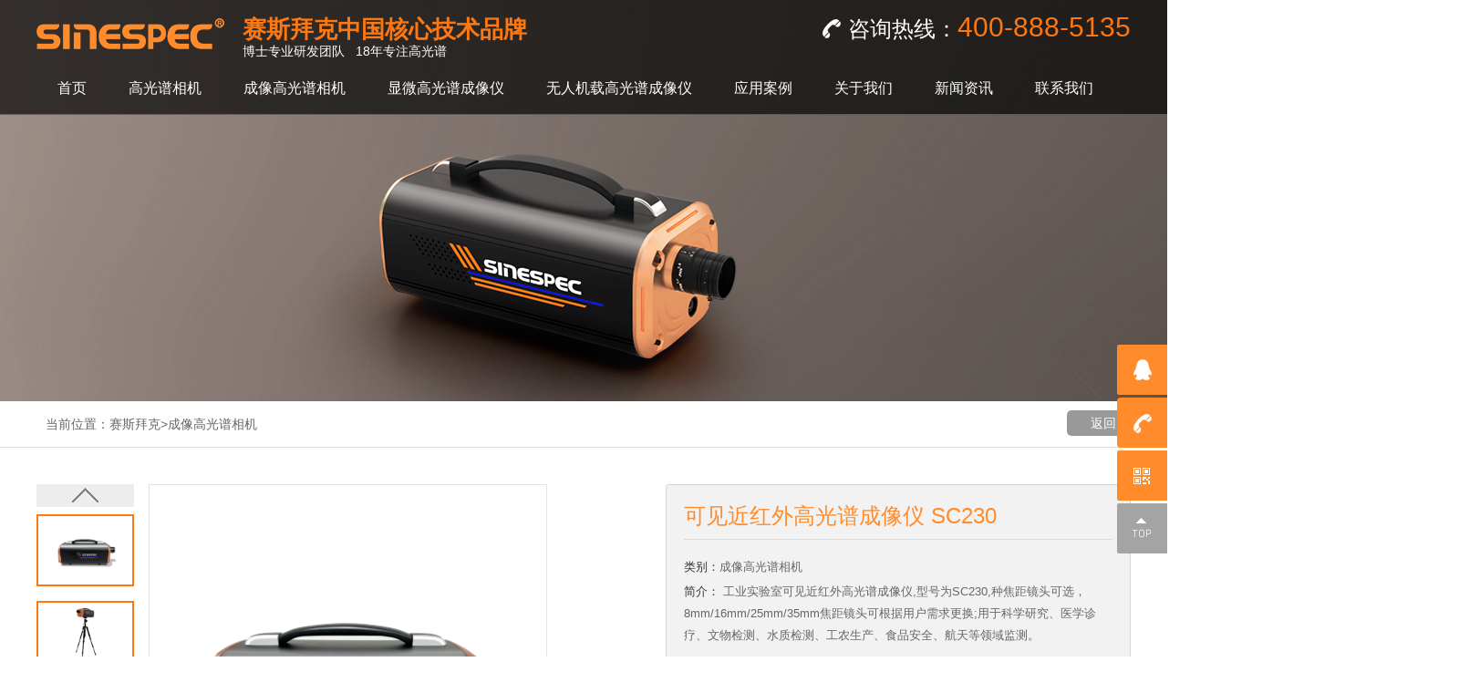

--- FILE ---
content_type: text/html; charset=utf-8
request_url: http://www.gaoguangpu.com/ggpcxy/12.html
body_size: 9461
content:
<!doctype html>
<html>
 <head> 
   
  <meta http-equiv="Content-Type" content="text/html; charset=utf-8"> 
  <meta http-equiv="X-UA-Compatible" content="IE=edge"> 
  <meta name="robots" content="index, follow"> 
  <meta name="keywords" content="可见近红外高光谱成像仪,透射,光栅,分光,高灵敏"> 
  <meta name="description" content="工业实验室可见近红外高光谱成像仪,型号为SC230,种焦距镜头可选，8mm/16mm/25mm/35mm焦距镜头可根据用户需求更换;用于科学研究、医学诊疗、文物检测、水质检测、工农生产、食品安全、航天等领域监测。"> 
  <link rel="stylesheet" type="text/css" href="/skin/css/style.css"> 
  <link rel="stylesheet" type="text/css" href="/skin/css/yzh.css"> 
  <link rel="stylesheet" type="text/css" href="/skin/css/reset.css"> 
  <link type="image/x-icon" href="/skin/css/favicon.ico" rel="shortcut icon"> 
  <script src="/skin/js/jquery.min.js"></script> 
  <script type="text/javascript" src="/skin/js/layer.js"></script> 
  <script src="/skin/js/jquery.SuperSlide.2.1.1.js"></script> 
  <title>可见近红外高光谱成像仪-SC230工业实验室成像高光谱仪价格,图片,怎么样？-赛斯拜克</title> 
 
 </head> 
 <body> 
  
<div class="top1">
  <div class="header  wrap clearfix"> 
   <p class="headLogo fl">
    <a href="/"><img src="/skin/images/logo.png" alt="SINESPEC 赛斯拜克厂家" title="SINESPEC 赛斯拜克厂家"></a>
   </p> 
   <p class="headtxt-b fl"><span>赛斯拜克中国核心技术品牌</span> 博士专业研发团队   &nbsp;  18年专注高光谱</p>
  <!--
   <img class="headCxt-b fr" src="/skin/images/cxtIco-b.jpg" alt=""> 
   -->
   <p class="headTel fr"> 
    咨询热线：<span>400-888-5135</span> 
    <!--
    <img class="headCxt-a" src="/skin/images/cxtIco-a.jpg" alt=""> 
    -->
   </p> 
  </div> 
  <!-- 导航 --> 
  <div class="headNav"> 
   <div class="wrap clearfix"> 
    <ul class="menu1"> 
     <li><a href="/" class="">首页</a></li> 
          <li class="downlist"> <a href="/ggpxj/" class="">高光谱相机</a> 
           </li>
          <li class="downlist"> <a href="/ggpcxy/" class="">成像高光谱相机</a> 
           </li>
          <li class="downlist"> <a href="/xianwei/" class="">显微高光谱成像仪</a> 
           </li>
          <li class="downlist"> <a href="/wurenji/" class="">无人机载高光谱成像仪</a> 
           </li>
          <li class="downlist"> <a href="/yingyong/" class="">应用案例</a> 
            <ul class="menu2"> 
              <li><a href="/huanjing/">环境监测</a></li>
              <li><a href="/nongye/">农业监测</a></li>
              <li><a href="/gongye/">物质鉴别</a></li>
              <li><a href="/dizhi/">地质研究</a></li>
              <li><a href="/shengwuyiyao/">生物医药</a></li>
             </ul> 
           </li>
          <li class="downlist"> <a href="/about" class="">关于我们</a> 
            <ul class="menu2"> 
              <li><a href="/about/">公司简介</a></li>
              <li><a href="/jishuzhichi/">技术支持</a></li>
              <li><a href="/ziliaozhongxin/">资料中心</a></li>
              <li><a href="/shipin/">视频专区</a></li>
             </ul> 
           </li>
          <li class="downlist"> <a href="/xinwen/" class="">新闻资讯</a> 
            <ul class="menu2"> 
              <li><a href="/zhishi/">高光谱相机知识</a></li>
              <li><a href="/jishu/">高光谱相机技术</a></li>
              <li><a href="/wenti/">高光谱相机问题</a></li>
             </ul> 
           </li>
          <li class="downlist"> <a href="/contact/" class="">联系我们</a> 
           </li>
         
    </ul> 
   </div> 
  </div>
</div>
  <script type="text/javascript">
        jQuery(".menu1").slide({ type:"menu", titCell:".downlist", targetCell:".menu2",effect:"slideDown",delayTime:300,triggerTime:0,returnDefault:true});
  </script> 
  
  <div class="listBanner"> 
   <img src="/skin/images/banner-1.jpg" alt="" width="1920"> 
  </div> 
  <div class="breadCrumb"> 
   <p class="grWidth"><a class="back" href="javascript:history.go(-1)">返回</a>当前位置：<a href='/'>赛斯拜克</a>><a href="/ggpcxy">成像高光谱相机</a></p> 
  </div> 
  <div class="listWrapper grWidth"> 
   <div class="prodPic fl"> 
    <div class="big">
           <a href="/static/upload/thumb/202305/23/9c1301f64833b16cbe28c689146be163.jpg"><img src="/static/upload/thumb/202305/23/9c1301f64833b16cbe28c689146be163.jpg" rel="/static/upload/thumb/202305/23/9c1301f64833b16cbe28c689146be163.jpg" class="jqzoom"></a>
                                     
    </div> 
    <div class="list"> 
     <a class="prev"></a>
     <a class="next"></a> 
     <div class="thumb"> 
      <ul id="thumblist"> 
              <li><a class="selected" href="javascript:;"><img src="/static/upload/thumb/202305/23/9c1301f64833b16cbe28c689146be163.jpg" mid="/static/upload/thumb/202305/23/9c1301f64833b16cbe28c689146be163.jpg" big="/static/upload/thumb/202305/23/9c1301f64833b16cbe28c689146be163.jpg"><em></em></a></li> 
              <li><a class="selected" href="javascript:;"><img src="/static/upload/thumb/202305/23/e4645f67709c3bb1454eca64d9126111.jpg" mid="/static/upload/thumb/202305/23/e4645f67709c3bb1454eca64d9126111.jpg" big="/static/upload/thumb/202305/23/e4645f67709c3bb1454eca64d9126111.jpg"><em></em></a></li> 
              <li><a class="selected" href="javascript:;"><img src="/static/upload/thumb/202305/23/7a47f3fb52dbc2a0557eee172a7fe2f0.jpg" mid="/static/upload/thumb/202305/23/7a47f3fb52dbc2a0557eee172a7fe2f0.jpg" big="/static/upload/thumb/202305/23/7a47f3fb52dbc2a0557eee172a7fe2f0.jpg"><em></em></a></li> 
              <li><a class="selected" href="javascript:;"><img src="/static/upload/thumb/202305/23/3fe5726815d373679a60676f9d960aca.jpg" mid="/static/upload/thumb/202305/23/3fe5726815d373679a60676f9d960aca.jpg" big="/static/upload/thumb/202305/23/3fe5726815d373679a60676f9d960aca.jpg"><em></em></a></li> 
              <li><a class="selected" href="javascript:;"><img src="/static/upload/thumb/202305/23/32a3717ea2dff680e2a204f762a2ab65.jpg" mid="/static/upload/thumb/202305/23/32a3717ea2dff680e2a204f762a2ab65.jpg" big="/static/upload/thumb/202305/23/32a3717ea2dff680e2a204f762a2ab65.jpg"><em></em></a></li> 
        
      </ul> 
     </div> 
    </div> 
   </div> 
   <!-- 右侧标题简介 --> 
   <div class="proshow_synopsis fr"> 
    <h1 class="title">可见近红外高光谱成像仪 SC230</h1> 
    <p class="p02"><strong>类别：</strong>成像高光谱相机</p> 
    <div class="font"> 
     <strong>简介：</strong> 工业实验室可见近红外高光谱成像仪,型号为SC230,种焦距镜头可选，8mm/16mm/25mm/35mm焦距镜头可根据用户需求更换;用于科学研究、医学诊疗、文物检测、水质检测、工农生产、食品安全、航天等领域监测。 
    </div> 
    <p class="prodcut-tel">全国咨询服务热线:<span>400-888-5135</span></p> 
    <p class="btn">
      <!-- <a href="#order" class="a01">立即采购</a> -->
      <a href="tencent://message/?uin=2560739482" class="a02">在线咨询</a>
    </p> 
   </div> 
   <div class="clearfix"></div> 
   <!-- 产品说明标签切换 --> 
   <div class="gr-tab-list"> 
    <div class="hd"> 
     <ul> 
      <li class="on">产品规格</li> 
     </ul> 
    </div> 
    <div class="bd"> 
     <div class="box clearfix">
      <h2 style="margin: 0px; padding: 0px; color: rgb(102, 102, 102); font-family: Arial, 微软雅黑, 宋体, Helvetica, sans-serif; white-space: normal;"><span style="color: rgb(0, 0, 0); font-size: 18px;">详细信息</span></h2><table width="876"><tbody style="box-sizing: border-box; margin: 0px;"><tr class="trBg firstRow" style="box-sizing: border-box; margin: 0px; font-size: 12px; border: 0px;"><th width="15%" style="margin: 0px; padding: 10px 0px; box-sizing: border-box; text-align: center; background: rgb(242, 242, 242); line-height: 20px;"><span style="color: rgb(0, 0, 0); font-size: 18px;">波段范围</span></th><td width="35%" style="margin: 0px; padding: 10px 0px; box-sizing: border-box; line-height: 20px; border-width: 0px; border-style: initial; border-color: initial;"><span style="color: rgb(0, 0, 0); font-size: 18px;">1100(1x),550(2x),275(4x)</span></td><th width="15%" style="margin: 0px; padding: 10px 0px; box-sizing: border-box; text-align: center; background: rgb(242, 242, 242); line-height: 20px;"><span style="color: rgb(0, 0, 0); font-size: 18px;">光谱分辨率</span></th><td width="35%" style="margin: 0px; padding: 10px 0px; box-sizing: border-box; line-height: 20px; border-width: 0px; border-style: initial; border-color: initial;"><span style="color: rgb(0, 0, 0); font-size: 18px;">优于2.5nm</span></td></tr><tr style="box-sizing: border-box; margin: 0px; font-size: 12px; border: 0px;"><th width="15%" style="margin: 0px; padding: 10px 0px; box-sizing: border-box; text-align: center; background: rgb(242, 242, 242); line-height: 20px;"><span style="color: rgb(0, 0, 0); font-size: 18px;">光谱范围</span></th><td width="35%" style="margin: 0px; padding: 10px 0px; box-sizing: border-box; line-height: 20px; border-width: 0px; border-style: initial; border-color: initial;"><span style="color: rgb(0, 0, 0); font-size: 18px;">400-1000nm</span></td><th width="15%" style="margin: 0px; padding: 10px 0px; box-sizing: border-box; text-align: center; background: rgb(242, 242, 242); line-height: 20px;"><span style="color: rgb(0, 0, 0); font-size: 18px;">分光光路</span></th><td width="35%" style="margin: 0px; padding: 10px 0px; box-sizing: border-box; line-height: 20px; border-width: 0px; border-style: initial; border-color: initial;"><span style="color: rgb(0, 0, 0); font-size: 18px;">全息透射光栅分光<br/></span></td></tr><tr class="trBg" style="box-sizing: border-box; margin: 0px; font-size: 12px; border: 0px;"><th width="15%" style="margin: 0px; padding: 10px 0px; box-sizing: border-box; text-align: center; background: rgb(242, 242, 242); line-height: 20px;"><span style="color: rgb(0, 0, 0); font-size: 18px;">使用状态</span></th><td width="35%" style="margin: 0px; padding: 10px 0px; box-sizing: border-box; line-height: 20px; border-width: 0px; border-style: initial; border-color: initial;"><span style="color: rgb(0, 0, 0); font-size: 18px;">地面</span></td><th width="15%" style="margin: 0px; padding: 10px 0px; box-sizing: border-box; text-align: center; background: rgb(242, 242, 242); line-height: 20px;"><span style="color: rgb(0, 0, 0); font-size: 18px;">应用领域</span></th><td width="35%" style="margin: 0px; padding: 10px 0px; box-sizing: border-box; line-height: 20px; border-width: 0px; border-style: initial; border-color: initial;"><span style="color: rgb(0, 0, 0); font-size: 18px;">食品,化工,生物产业,建材,制药</span></td></tr></tbody></table><h3 class="conH3"><br/></h3><h3 class="conH3"><span style="color: rgb(0, 0, 0); font-size: 18px;">产品详情</span></h3><div class="p" id="maximg"><p><span style="color: rgb(0, 0, 0); font-size: 18px;">SC230可见近红外高光谱成像仪是一款全新设计制造的高光谱成像仪器，内置推扫结构可以快速实现光谱影像的连续采集，在400-1000nm波段具有较高的灵敏度和稳定性，通过辅助相机实现对扫描区域的监控，主机内置电源模块，可实现快速架设完成数据采集作业。全密封式设计可保证在实际使用中不会因为灰尘等影响光谱仪的内部光学元件，确保仪器的长期正常使用。</span></p><p><span style="color: rgb(0, 0, 0); font-size: 18px;">SC230可见近红外高光谱成像仪配置标准的信号采集软件，可进行高光谱影像及光谱数据的采集和简单处理，可实时获取样品光谱及影像信息，将扫描结果存储为图像、表格等各种格式，数据可以被多种第三方专业的数据分析软件调用，极大的扩展了仪器的使用范围。广泛应用于食品,化工,生物产业,建材,制药等领域。</span></p><p><br/></p><h3><span style="color: rgb(0, 0, 0); font-size: 18px;">产品应用</span></h3><p><br/></p><p><span style="color: rgb(0, 0, 0); font-size: 18px;">l 地质与矿产资源勘察</span></p><p><br/></p><p><span style="color: rgb(0, 0, 0); font-size: 18px;">l 精准农业、农作物长势与产量评估</span></p><p><br/></p><p><span style="color: rgb(0, 0, 0); font-size: 18px;">l 森林病虫害监测与防火监测</span></p><p><br/></p><p><span style="color: rgb(0, 0, 0); font-size: 18px;">l 海岸线与海洋环境监测</span></p><p><br/></p><p><span style="color: rgb(0, 0, 0); font-size: 18px;">l 草场生产力及草场监测</span></p><p><br/></p><p><span style="color: rgb(0, 0, 0); font-size: 18px;">l 湖泊与流域环境监测</span></p><p><br/></p><p><span style="color: rgb(0, 0, 0); font-size: 18px;">l 遥感教学与科研</span></p><p><br/></p><p><span style="color: rgb(0, 0, 0); font-size: 18px;">l 气象研究</span></p><p><br/></p><p><span style="color: rgb(0, 0, 0); font-size: 18px;">l 生态环境保护及矿山环境监控</span></p><p><br/></p><p><span style="color: rgb(0, 0, 0); font-size: 18px;">l 水质检测，土壤监测</span></p><p><br/></p><p><span style="color: rgb(0, 0, 0); font-size: 18px;">l 农畜产品品质检测</span></p><p><br/></p><p><span style="color: rgb(0, 0, 0); font-size: 18px;">l 军事、国防和国土安全</span></p><p><br/></p><p><span style="color: rgb(0, 0, 0); font-size: 18px;">l 灾害防治</span></p><p><br/></p><h3><span style="color: rgb(0, 0, 0); font-size: 18px;">可见近红外高光谱成像仪SC230特点</span></h3><h4><span style="color: rgb(0, 0, 0); font-size: 18px;">1、分辨率高，成像更清晰</span></h4><p><span style="color: rgb(0, 0, 0); font-size: 18px;">1）内置辅助相机，实现对扫描区域的监控；</span></p><p><span style="color: rgb(0, 0, 0); font-size: 18px;">2）采用透射光栅分光方式，具有高衍射效率；</span></p><h4><span style="color: rgb(0, 0, 0); font-size: 18px;">2、测量范围广，信息全面</span></h4><p><span style="color: rgb(0, 0, 0); font-size: 18px;">1)光谱范围覆盖400-1000nm的可见近红外光，波长分辨率优于2.5nm；</span></p><p><span style="color: rgb(0, 0, 0); font-size: 18px;">2)多种焦距镜头可选，8mm/16mm/25mm/35mm焦距镜头可根据用户需求更换；</span></p><p><span style="color: rgb(0, 0, 0); font-size: 18px;">3)光谱图像包含空间、辐射、波谱信息，具有图谱合一的特点；</span></p><h4><span style="color: rgb(0, 0, 0); font-size: 18px;">3、成像效率高，信息采集快</span></h4><p><span style="color: rgb(0, 0, 0); font-size: 18px;">1)高灵敏相机和辅助相机配合使用，采集速度≤10s；</span></p><p><span style="color: rgb(0, 0, 0); font-size: 18px;">2）成像技术和光谱技术相结合，可以采集连续的光谱影像信息，提高了数据采集的质量和效率；</span></p><h4><span style="color: rgb(0, 0, 0); font-size: 18px;">4、数据可存储，传输快</span></h4><p><span style="color: rgb(0, 0, 0); font-size: 18px;">1）采集软件实时获取样品光谱及影像信息，提供SDK便捷易用的二次开发支持</span></p><p><span style="color: rgb(0, 0, 0); font-size: 18px;">2）数据接口采用USB3.0可实现软硬件间数据的快速传输；</span></p><h4><span style="color: rgb(0, 0, 0); font-size: 18px;">5、应用领域多，适用性强</span></h4><p><span style="color: rgb(0, 0, 0); font-size: 18px;">1）可在0-40°的温度下使用；</span></p><p><span style="color: rgb(0, 0, 0); font-size: 18px;">2）应用范围涉及陆地、大气、海洋等多维空间；</span></p><p><span style="color: rgb(0, 0, 0); font-size: 18px;">3）应用行业包括：对地遥感、科学研究、医学诊疗、文物检测、水质检测、工农生产、食品安全、航天等；</span></p></div><div class="p" id="parameter"><h3><br/></h3><h3><span style="font-size: 18px;">可见近红外高光谱成像仪SC230技术参数</span></h3><table border="1" cellpadding="0" cellspacing="0"><tbody><tr class="firstRow"><td colspan="5"><span style="font-size: 18px;">高光谱成像仪</span></td></tr><tr><td style="word-break: break-all;"><span style="font-size: 18px;">型号</span></td><td style="word-break: break-all;"><span style="font-size: 18px;">SC200</span></td><td style="word-break: break-all;"><span style="font-size: 18px;">SC220</span></td><td><span style="color: rgb(227, 108, 9); font-size: 18px;"><strong>SC230</strong></span></td><td><span style="font-size: 18px;">SC250</span></td></tr><tr><td><span style="font-size: 18px;">参数</span></td><td><span style="font-size: 18px;">可见光高光谱成像仪</span></td><td><span style="font-size: 18px;">可见近红外高光谱成像仪</span></td><td><span style="color: rgb(227, 108, 9); font-size: 18px;"><strong> 可见近红外高光谱成像仪</strong></span></td><td><span style="font-size: 18px;">近红外高光谱成像仪</span></td></tr><tr><td><span style="font-size: 18px;">分光方式</span></td><td><span style="font-size: 18px;">透射光栅</span></td><td><span style="font-size: 18px;">透射光栅</span></td><td><span style="color: rgb(227, 108, 9); font-size: 18px;"><strong>透射光栅</strong></span></td><td><span style="font-size: 18px;">透射光栅</span></td></tr><tr><td><span style="font-size: 18px;">光谱范围</span></td><td><span style="font-size: 18px;">400-700nm</span></td><td><span style="font-size: 18px;">400-1000nm</span></td><td><span style="color: rgb(227, 108, 9); font-size: 18px;"><strong>400-1000nm</strong></span></td><td><span style="font-size: 18px;">900-1700nm</span></td></tr><tr><td><span style="font-size: 18px;">光谱波段数</span></td><td><span style="font-size: 18px;">600(1x),300(2x),150(4x)</span></td><td><span style="font-size: 18px;">1200(1x),600(2x),300(4x)</span></td><td style="word-break: break-all;"><span style="color: rgb(227, 108, 9); font-size: 18px;"><strong>1100(1x),550(2x),275(4x)</strong></span></td><td x:num=""><span style="font-size: 18px;">256</span></td></tr><tr><td><span style="font-size: 18px;">光谱分辨率</span></td><td><span style="font-size: 18px;">优于2.5nm</span></td><td><span style="font-size: 18px;">优于2.5nm</span></td><td><span style="color: rgb(227, 108, 9); font-size: 18px;"><strong>优于2.5nm</strong></span></td><td><span style="font-size: 18px;">优于6nm</span></td></tr><tr><td><span style="font-size: 18px;">狭缝宽度</span></td><td><span style="font-size: 18px;">25µm</span></td><td><span style="font-size: 18px;">25µm</span></td><td><span style="color: rgb(227, 108, 9); font-size: 18px;"><strong>20µm</strong></span></td><td><span style="font-size: 18px;">30µm</span></td></tr><tr><td><span style="font-size: 18px;">透射效率</span></td><td><span style="font-size: 18px;">&gt;60%</span></td><td><span style="font-size: 18px;">&gt;60%</span></td><td><span style="color: rgb(227, 108, 9); font-size: 18px;"><strong>&gt;60%</strong></span></td><td><span style="font-size: 18px;">&gt;60%</span></td></tr><tr><td><span style="font-size: 18px;">F数</span></td><td><span style="font-size: 18px;">F/2.6</span></td><td><span style="font-size: 18px;">F/2.6</span></td><td><span style="color: rgb(227, 108, 9); font-size: 18px;"><strong>F/2.6</strong></span></td><td><span style="font-size: 18px;">F/2.0</span></td></tr><tr><td><span style="font-size: 18px;">探测器</span></td><td><span style="font-size: 18px;">CMOS</span></td><td><span style="font-size: 18px;">CMOS</span></td><td><span style="color: rgb(227, 108, 9); font-size: 18px;"><strong>CMOS</strong></span></td><td><span style="font-size: 18px;">InGaAs</span></td></tr><tr><td><span style="font-size: 18px;">空间像素数</span></td><td><span style="font-size: 18px;">1920(1x),960(2x),480(4x)</span></td><td><span style="font-size: 18px;">1920(1x),960(2x),480(4x)</span></td><td><span style="color: rgb(227, 108, 9); font-size: 18px;"><strong>1600(1x),800(2x),400(4x)</strong></span></td><td x:num=""><span style="font-size: 18px;">320</span></td></tr><tr><td><span style="font-size: 18px;">像素尺寸</span></td><td><span style="font-size: 18px;">5.86 µm</span></td><td><span style="font-size: 18px;">5.86 µm</span></td><td><span style="color: rgb(227, 108, 9); font-size: 18px;"><strong>9 µm</strong></span></td><td><span style="font-size: 18px;">30 µm</span></td></tr><tr><td><span style="font-size: 18px;">有效像素位深</span></td><td><span style="font-size: 18px;">12bits</span></td><td><span style="font-size: 18px;">12bits</span></td><td><span style="color: rgb(227, 108, 9); font-size: 18px;"><strong>12bits</strong></span></td><td><span style="font-size: 18px;">14 bits</span></td></tr><tr><td><span style="font-size: 18px;">标配镜头焦距</span></td><td><span style="font-size: 18px;">25mm</span></td><td><span style="font-size: 18px;">25mm</span></td><td><span style="color: rgb(227, 108, 9); font-size: 18px;"><strong>25mm</strong></span></td><td><span style="font-size: 18px;">25mm</span></td></tr><tr><td><span style="font-size: 18px;">工作距离</span></td><td><span style="font-size: 18px;">200mm-∞</span></td><td><span style="font-size: 18px;">200mm-∞</span></td><td><span style="color: rgb(227, 108, 9); font-size: 18px;"><strong>200mm-∞</strong></span></td><td><span style="font-size: 18px;">200mm-∞</span></td></tr><tr><td style="word-break: break-all;"><span style="font-size: 18px;">纵向视场角（FOV）</span></td><td style="word-break: break-all;"><span style="font-size: 18px;">＞25°</span></td><td><span style="font-size: 18px;">＞25°</span></td><td><span style="color: rgb(227, 108, 9); font-size: 18px;"><strong>＞25°</strong></span></td><td><span style="font-size: 18px;">＞21°</span></td></tr><tr><td><span style="font-size: 18px;">图像分辨率</span></td><td><span style="font-size: 18px;">1920*1920</span></td><td><span style="font-size: 18px;">1920*1920</span></td><td><span style="color: rgb(227, 108, 9); font-size: 18px;"><strong>1600*1600</strong></span></td><td><span style="font-size: 18px;">320*320</span></td></tr><tr><td><span style="font-size: 18px;">采集速度</span></td><td><span style="font-size: 18px;">≤15s</span></td><td><span style="font-size: 18px;">≤15s</span></td><td><span style="color: rgb(227, 108, 9); font-size: 18px;"><strong>≤10s</strong></span></td><td><span style="font-size: 18px;">≤5s</span></td></tr><tr><td><span style="font-size: 18px;">杂散光</span></td><td><span style="font-size: 18px;">＜0.5%</span></td><td><span style="font-size: 18px;">＜0.5%</span></td><td><span style="color: rgb(227, 108, 9); font-size: 18px;"><strong>＜0.5%</strong></span></td><td><span style="font-size: 18px;">＜0.5%</span></td></tr><tr><td><span style="font-size: 18px;">数据接口</span></td><td><span style="font-size: 18px;">USB 3.0</span></td><td><span style="font-size: 18px;">USB 3.0</span></td><td><span style="color: rgb(227, 108, 9); font-size: 18px;"><strong>USB 3.0</strong></span></td><td><span style="font-size: 18px;">GigE</span></td></tr><tr><td><span style="font-size: 18px;">镜头接口</span></td><td><span style="font-size: 18px;">C-Mount</span></td><td><span style="font-size: 18px;">C-Mount</span></td><td><span style="color: rgb(227, 108, 9); font-size: 18px;"><strong>C-Mount</strong></span></td><td><span style="font-size: 18px;">C-Mount</span></td></tr><tr><td><span style="font-size: 18px;">可选焦距</span></td><td><span style="font-size: 18px;">8mm/16mm/25mm/35mm</span></td><td><span style="font-size: 18px;">8mm/16mm/25mm/35mm</span></td><td><span style="color: rgb(227, 108, 9); font-size: 18px;"><strong>8mm/16mm/25mm/35mm</strong></span></td><td><span style="font-size: 18px;">8mm/16mm/25mm/35mm</span></td></tr><tr><td><span style="font-size: 18px;">供电方式</span></td><td><span style="font-size: 18px;">内置电池，外接电源</span></td><td><span style="font-size: 18px;">内置电池，外接电源</span></td><td><span style="color: rgb(227, 108, 9); font-size: 18px;"><strong>内置电池，外接电源</strong></span></td><td><span style="font-size: 18px;">内置电池，外接电源</span></td></tr><tr><td><span style="font-size: 18px;">辅助成像</span></td><td><span style="font-size: 18px;">内置辅助相机，实现对扫描区域的监控</span></td><td><span style="font-size: 18px;">内置辅助相机，实现对扫描区域的监控</span></td><td><span style="color: rgb(227, 108, 9); font-size: 18px;"><strong>内置辅助相机，实现对扫描区域的监控</strong></span></td><td><span style="font-size: 18px;">内置辅助相机，实现对扫描区域的监控</span></td></tr><tr><td><span style="font-size: 18px;">重量</span></td><td><span style="font-size: 18px;">小于4kg</span></td><td><span style="font-size: 18px;">小于4kg</span></td><td><span style="color: rgb(227, 108, 9); font-size: 18px;"><strong>小于4kg</strong></span></td><td><span style="font-size: 18px;">小于7kg</span></td></tr><tr><td><span style="font-size: 18px;">尺寸</span></td><td style="word-break: break-all;"><p style="margin-top: 0px; margin-bottom: 0px; padding: 0px; white-space: normal;"><span style="font-size: 18px;">长（不含镜头）*宽*高（不含脚垫）</span></p><p style="margin-top: 0px; margin-bottom: 0px; padding: 0px; white-space: normal;"><span style="font-size: 18px;">297*156*126mm</span></p></td><td style="word-break: break-all;"><p style="margin-top: 0px; margin-bottom: 0px; padding: 0px; white-space: normal;"><span style="font-size: 18px;">长（不含镜头）*宽*高（不含脚垫）</span></p><p style="margin-top: 0px; margin-bottom: 0px; padding: 0px; white-space: normal;"><span style="font-size: 18px;">297*156*126mm</span></p></td><td style="word-break: break-all;"><p style="margin-top: 0px; margin-bottom: 0px; padding: 0px; white-space: normal;"><span style="font-size: 18px;"><strong><span style="font-size: 18px; color: rgb(227, 108, 9);">长（不含镜头）*宽*高（不含脚垫）</span></strong></span></p><p style="margin-top: 0px; margin-bottom: 0px; padding: 0px; white-space: normal;"><span style="font-size: 18px;"><strong><span style="font-size: 18px; color: rgb(227, 108, 9);">297*156*126mm</span></strong></span></p></td><td style="word-break: break-all;"><p style="margin-top: 0px; margin-bottom: 0px; padding: 0px; white-space: normal;"><span style="font-size: 18px;">长（不含镜头）*宽*高（不含脚垫）</span></p><p style="margin-top: 0px; margin-bottom: 0px; padding: 0px; white-space: normal;"><span style="font-size: 18px;">297*156*126mm</span></p></td></tr><tr><td><span style="font-size: 18px;">工作温度</span></td><td><span style="font-size: 18px;">‘0-40℃</span></td><td><span style="font-size: 18px;">‘0-40℃</span></td><td><span style="color: rgb(227, 108, 9); font-size: 18px;"><strong>‘0-40℃</strong></span></td><td><span style="font-size: 18px;">‘0-40℃</span></td></tr><tr><td><span style="font-size: 18px;">存储温度</span></td><td><span style="font-size: 18px;">‘0-50℃</span></td><td><span style="font-size: 18px;">‘0-50℃</span></td><td><span style="color: rgb(227, 108, 9); font-size: 18px;"><strong>‘0-50℃</strong></span></td><td><span style="font-size: 18px;">‘0-50℃</span></td></tr><tr><td><span style="font-size: 18px;">软件</span></td><td><span style="font-size: 18px;">采集软件+SDK</span></td><td><span style="font-size: 18px;">采集软件+SDK</span></td><td><span style="color: rgb(227, 108, 9); font-size: 18px;"><strong>采集软件+SDK</strong></span></td><td><span style="font-size: 18px;">采集软件+SDK</span></td></tr><tr><td><span style="font-size: 18px;">包装</span></td><td><span style="font-size: 18px;">定制包装箱</span></td><td><span style="font-size: 18px;">定制包装箱</span></td><td><span style="color: rgb(227, 108, 9); font-size: 18px;"><strong>定制包装箱</strong></span></td><td><span style="font-size: 18px;">定制包装箱</span></td></tr></tbody></table></div>      <br>
            
      <link rel="stylesheet" type="text/css" href="/skin/images/case/case.css"> 
<h3 class="conH3">产品应用</h3>
<div class="p" >
  <ul id="yingyong">
    <li class="yyList">
      <div class="yyLeft">
        <h4 class="conH4">农业</h4>
        <ul>
          <li>病虫害分析</li>
          <li>农药喷洒分析</li>
          <li>农作物病害防治</li>
          <li>产量评估</li>
          <li>种植面积评估</li>
        </ul>
      </div>
      <div class="yyright"><img src="/skin/images/case/yy1.png"  alt="农业应用" ></div>
    </li>
    <li class="yyList">
      <div class="yyLeft">
        <h4 class="conH4">林业</h4>
        <ul>
          <li>森林、草皮覆盖面积评估</li>
          <li>植物长势评估</li>
          <li>森林病虫害防治</li>
          <li>树种识别、生物量估计</li>
          <li>灌溉指导、施肥指导</li>
        </ul>
      </div>
      <div class="yyright"><img src="/skin/images/case/yy2.png"  alt="林业应用" ></div>
    </li>
    <li class="yyList reversal">
      <div class="yyLeft">
        <h4 class="conH4">工业</h4>
        <ul>
          <li>工业分选、建筑垃圾分选、肉类分选、塑料分选</li>
          <li>瑕疵检测(钢铁、光伏发电组件、液晶屏等)</li>
          <li>颜色检测(塑胶、布料、印染)高压电力巡检、交通型号灯巡检</li>
        
        </ul>
      </div>
      <div class="yyright"><img src="/skin/images/case/yy3.png"  alt="工业应用" ></div>
    </li>
    <li class="yyList reversal">
      <div class="yyLeft">
        <h4 class="conH4">矿产勘查</h4>
        <ul>
          <li>矿产勘查</li>
          <li>天然气、油田勘测</li>
          <li>矿石品质筛选</li>
          <li>矿物填图</li>
          <li>矿物成分探测</li>
          <li>成矿预测</li>
        </ul>
      </div>
      <div class="yyright"><img src="/skin/images/case/yy4.png"  alt="矿产勘查" ></div>
    </li>
    <li class="yyList">
      <div class="yyLeft">
        <h4 class="conH4">水文环保</h4>
        <ul>
          <li>水质检测</li>
          <li>工业废水,污染源排除</li>
          <li>水污染空间分布及迁移特征分析</li>
          <li>江河湖泊水文环境监控</li>
          <li>潮汐预警</li>
          <li>蓝藻、绿藻、赤潮的预警</li>
          <li>重金属污染</li>
        </ul>
      </div>
      <div class="yyright"><img src="/skin/images/case/yy5.png"  alt="水文环保" ></div>
    </li>
    <li class="yyList">
      <div class="yyLeft">
        <h4 class="conH4">国防公安</h4>
        <ul>
          <li>敌情侦查</li>
          <li>地形分析</li>
          <li>反伪装</li>
          <li>地面危险预警</li>
        </ul>
      </div>
      <div class="yyright"><img src="/skin/images/case/yy6.png"  alt="国防公安" ></div>
    </li>
    <li class="yyList reversal">
      <div class="yyLeft">
        <h4 class="conH4">生物医药</h4>
        <ul>
          <li>病原观察</li>
          <li>药物研究</li>
          <li>药品分选</li>
          <li>微创治疗</li>
        </ul>
      </div>
      <div class="yyright"><img src="/skin/images/case/yy7.png"  alt="生物医药" ></div>
    </li>
    <li class="yyList reversal">
      <div class="yyLeft">
        <h4 class="conH4">食品安全</h4>
        <ul>
          <li>蔬菜新鲜度检测</li>
          <li>水果生熟检测</li>
          <li>水果新鲜度检测</li>
          <li>水果分类.分级</li>
          <li>生鲜肉类检测</li>
        </ul>
      </div>
      <div class="yyright"><img src="/skin/images/case/yy8.png"  alt="食品安全" ></div>
    </li>
    <li class="yyList">
      <div class="yyLeft">
        <h4 class="conH4">艺术考古</h4>
        <ul>
          <li>文物监控</li>
          <li>文物档案存储</li>
          <li>文物扫描修复</li>
          <li>壁画修复</li>
          <li>艺术品鉴定</li>
        </ul>
      </div>
      <div class="yyright"><img src="/skin/images/case/yy9.png"  alt="艺术考古" ></div>
    </li>
    <li class="yyList">
      <div class="yyLeft">
        <h4 class="conH4">法律鉴定</h4>
        <ul>
          <li>签字分析</li> 
          <li>印章真假辨</li>
          <li>识涂改识别</li>
          <li>油墨鉴定</li>
          <li>印刷品鉴定</li>
          <li>证件真伪鉴别</li>
          <li>指纹识别</li>
        </ul>
      </div>
      <div class="yyright"><img src="/skin/images/case/yy10.png"  alt="法律鉴定" ></div>
    </li>
   
  </ul>
</div>
 
            
      <p > <br> </p> 
      <div class="homeYs">
    <div class="wrap tit">
     <h3 >赛斯拜克 <span>5</span> 大优势</h3> 
     <p>为您提供专业高光谱成像技术和监控设计解决方案</p>
    </div>
   <ul class="homeYs-main wrap"> 
    <li class="ys1">
     <dl class="left">
      <dt>
       <b>01</b>
       <h5>实力优势<span>Strength advantage </span></h5>
      </dt>
      <dd>
       拥有自己的研发基地与生产车间；
      </dd>
      <dd>
       高光谱成像技术应用及高光谱成像测量设备专业服务商；
      </dd>
      <dd>
       致力为您提供研发 · 生产 · 销售及维护专业服务。
      </dd>
     </dl><span class="pic"><img src="/skin/images/hYs-pic1.jpg" alt="实力优势"></span></li> 
    <li class="ys2">
     <dl class="right">
      <dt>
       <b>02</b>
       <h5>品质优势<span>Quality advantage</span></h5>
      </dt>
      <dd>
       SINESPEC赛斯拜克的博士研发团队18年专注高光谱技术；
      </dd>
      <dd>
       精密的生产及测试仪器，完善的质量管理体系和完善高效的生产流程；
      </dd>
      <dd>
       确保每一环节产品品质达标。
      </dd>
     </dl><span class="pic"><img src="/skin/images/hYs-pic2.jpg" alt="品质优势"></span></li> 
    <li class="ys3">
     <dl class="left">
      <dt>
       <b>03</b>
       <h5>定制优势<span>Custom advantages</span></h5>
      </dt>
      <dd>
       我司不仅可以为广大客户提供一整套高光谱成像及监控设计方案；
      </dd>
      <dd>
       还可以根据客户要求提供各种近红外高光谱相机、显微高光谱成像和无人机高光谱成像设备；
      </dd>
      <dd>
       近20年行业经验丰富的专业团队为您提供高光谱技术和近红外高光谱成像解决方案。
      </dd>
     </dl><span class="pic"><img src="/skin/images/hYs-pic3.jpg" alt="定制优势"></span></li>
    
    <li class="ys4">
      <dl class="right">
       <dt>
        <b>04</b>
        <h5>行业优势<span>Industry advantage</span></h5>
       </dt>
       <dd>
        SINESPEC赛斯拜克广泛服务于农业、林业、工业分选、食品检测；
       </dd>
       <dd>
        矿物勘探、文物鉴定、生物研究、医学诊断、环境监测等领域；
       </dd>
       <dd>
        可以满足客户从可见光到近红外光、从固体到液体、从宏观到微观、从地面到天空的图像检测需求。
       </dd>
      </dl><span class="pic"><img src="/skin/images/hYs-pic4.jpg" alt="行业优势"></span></li> 
    <li class="ys5">
     <dl class="left">
      <dt>
       <b>05</b>
       <h5>售后优势<span>Aftermarket advantage</span></h5>
      </dt>
      <dd>
       为客户提供24小时值班制的售前，售中及售后服务体系；
      </dd>
      <dd>
       工程师点对点的培训、保养、及设备故障维修、工艺调试支持；
      </dd>
      <dd>
       建立完整的用户档案，定期专人回访，客户满意度调查。
      </dd>
     </dl><span class="pic"><img src="/skin/images/hYs-pic5.jpg" alt="售后优势"></span></li> 
   </ul> 
  </div>
     </div>
     
     <br> 
    </div> 
   </div> 
   <!-- 相关产品 --> 
   <div class="relatedPro"> 
    <h3 class="tie"><span>相关产品</span></h3> 
    <ul> 
          <li><a href="/ggpcxy/13.html" title="可见近红外高光谱成像仪 SC220" target="_blank"><img src="/static/upload/thumb/202305/23/6c867fb47598ac66ce8d17b0e852345d.jpg" alt="可见近红外高光谱成像仪 SC220"><span>可见近红外高光谱成像仪 SC220 </span></a></li>
          <li><a href="/ggpcxy/12.html" title="可见近红外高光谱成像仪 SC230" target="_blank"><img src="/static/upload/thumb/202305/23/7ffcdb3bdcaa7befdb21f78b2e9b2d4d.jpg" alt="可见近红外高光谱成像仪 SC230"><span>可见近红外高光谱成像仪 SC230 </span></a></li>
          <li><a href="/ggpcxy/11.html" title="近红外高光谱成像仪 SC250" target="_blank"><img src="/static/upload/thumb/202305/23/1b4310c1701a6ba2bad11561ab655b0c.jpg" alt="近红外高光谱成像仪 SC250"><span>近红外高光谱成像仪 SC250 </span></a></li>
          <li><a href="/ggpcxy/1.html" title="可见光高光谱成像仪 SC200" target="_blank"><img src="/static/upload/thumb/202305/23/50b8cf6ea39566a470826b75820d7719.jpg" alt="可见光高光谱成像仪 SC200"><span>可见光高光谱成像仪 SC200 </span></a></li>
          
    </ul> 
   </div> 
   <div class="relatedPro caseList"> 
    <h3 class="tie"><span>相关案例</span></h3> 
    <ul> 
          </ul> 
   </div>
  </div> 
  <script type="text/javascript" src="/skin/js/imagezoom.min.js"></script> 
  <script type="text/javascript">
$(document).ready(function(){
    $(".jqzoom").imagezoom();
    $("#thumblist li a").click(function(){
        $(this).addClass("selected");
        $(this).parents().siblings().children("a").removeClass("selected");
        $(".jqzoom").attr('src',$(this).find("img").attr("mid"));
        $(".jqzoom").attr('rel',$(this).find("img").attr("big"));
    });
});
</script> 
   
  <!-- 底部--> 
  <div class="footer"> 
   <div class="footerBox wrap cl"> 
    <div class="footLeft fl"> 
     <div class="footNav"> 
            <a href="/ggpxj/" target="_self">高光谱相机</a>
            <a href="/ggpcxy/" target="_self">成像高光谱相机</a>
            <a href="/xianwei/" target="_self">显微高光谱成像仪</a>
            <a href="/wurenji/" target="_self">无人机载高光谱成像仪</a>
            <a href="/yingyong/" target="_self">应用案例</a>
            <a href="/about" target="_self">关于我们</a>
            <a href="/xinwen/" target="_self">新闻资讯</a>
            <a href="/contact/" target="_self">联系我们</a>
           </div> 
     <div class="footContact"> 
      <img src="/skin/images/foot-logo.png" alt="" class="footLogo"> Copyright © 2025 广东赛斯拜克技术有限公司 版权所有 
      <br> 地　址：广州市增城区低碳总部园智能制造中心B33栋6、7、8层      <br> 电　话：400-888-5135 邮　箱：3nh@3nh.com      <br> 技术支持：
      <a href="/sitemap.xml" target="_blank">网站地图</a> 
      <br> 
      <a href="https://beian.miit.gov.cn/" target="_blank">粤ICP备2023026797号</a> 
   
     
      
     </div> 
    </div> 
    <div class="footpro fl"> 
     <span>主营产品</span> 
          <a target="_blank" href="/ggpxj/" target="_self">高光谱相机</a>
          <a target="_blank" href="/ggpcxy/" target="_self">成像高光谱相机</a>
          <a target="_blank" href="/xianwei/" target="_self">显微高光谱成像仪</a>
          <a target="_blank" href="/wurenji/" target="_self">无人机载高光谱成像仪</a>
         
    </div> 
    <div class="footRight fr"> 
      <p> 
        <span class="s1"><img src="/skin/images/60d9573fb2455.jpg" width="100" alt="扫一扫关注民升官方微信">微信二维码</span> 
      <!--
        <span><img src="/skin/images/5a6af2b635c02.jpg" width="100" alt="扫一扫查看民升手机网站">阿里巴巴二维码</span> 
      -->
     </p> 
    </div> 
    <div class="renzheng"> 
     <!-- <img width="110" height="48" src="/themes/Home/default/Public/images/shimingyanzheng.png">&nbsp;&nbsp;
          <img width="110" height="48" src="/themes/Home/default/Public/images/oumeng.png">&nbsp;&nbsp;
          <img width="110" height="48" src="/themes/Home/default/Public/images/wangzhanxinuyong.png"> --> 
    </div> 
   </div> 
  </div> 

  <script language="javascript" type="text/javascript" src="/skin/js/19348320.js"></script> 

  <div class="slide"> 
   <ul class="icon"> 
    <li class="qq"> 
     <div class="info">
      <span>在线咨询<i id="close"><img src="/skin/images/close.png"></i></span> 
      <a target="_blank" href="tencent://message/?uin=2560739482" rel="nofollow">在线客服</a>
     </div> <span class="ico"><img src="/skin/images/float_qqicon2.png"></span> </li> 
    <li class="tel"> <span class="ico"><img src="/skin/images/float_qqicon3.png"></span> 
     <div class="info"> 
      <span>服务热线：</span>13500023589 
     </div> </li> 
    <li class="wx"> <span class="ico"><img src="/skin/images/float_qqicon4.png"></span> 
     <div class="info">
      <img src="/skin/images/60d9573fb2455.jpg">关注官方微信
     </div> </li> 
    <li class="up"> <a href="javascript:goTop();"> <span class="ico"><img src="/skin/images/float_qqicon1.png"></span> </a> </li> 
   </ul> 
  </div> 
  <script type="text/javascript">
    $(function(){
       $(".qq .ico").click(function(){
        $(this).animate({right:"-200px"},200);
        $(this).prev(".info").animate({right:"0"},200)
       });
    $(".qq #close").click(function(){
      $(this).parents(".info").animate({right:"-200px"},200);
       $(this).parents(".info").next(".ico").animate({right:"0"},200);
    });
     var expanded = true;
    $(".tel").click(function(){
        if(expanded){
            $(this).animate({right:"0px"},200);
        }else{
            $(this).animate({right:"-125px"},200);
        }
       expanded = !expanded;
    });
     $(".wx .ico").click(function(){
        if(expanded){
            $(this).next().fadeIn(200);
        }else{
            $(this).next().fadeOut(200);
        }
       expanded = !expanded;
    });
    });
     //回到顶部
function goTop(){
    $('html,body').animate({'scrollTop':0},600);
}
</script> 
<script>
var _hmt = _hmt || [];
(function() {
  var hm = document.createElement("script");
  hm.src = "https://hm.baidu.com/hm.js?6b83b08f3647e56d13cf91dc3aac7a0f";
  var s = document.getElementsByTagName("script")[0]; 
  s.parentNode.insertBefore(hm, s);
})();
</script>
<!-- 以下爱番番勿删-->
<script>
var _hmt = _hmt || [];
(function() {
  var hm = document.createElement("script");
  hm.src = "https://hm.baidu.com/hm.js?870c8d05984573cfc10770c3313d07d3";
  var s = document.getElementsByTagName("script")[0]; 
  s.parentNode.insertBefore(hm, s);
})();
</script>

    
 </body>
</html>

--- FILE ---
content_type: text/css
request_url: http://www.gaoguangpu.com/skin/css/style.css
body_size: 10775
content:
@charset "utf-8";

/*头部*/
.top1{
	width: 100%;
    position: fixed;
    top: 0;
    left: 0;
    z-index: 9999;
    background: rgba(0,0,0,0.3);
}
.header{height: 70px;overflow: hidden;}
.header .headLogo{/* height: 90px; */margin-top: 20px;}
.header .headLogo img{/* height: 100px; */}
.headTel{
	font-size: 24px;
	color: #fff;
	position: relative;
	background: url(/skin/images/float_qqicon3.png) no-repeat left 18px;
	height: 60px;
	padding-left:30px; 
	line-height: 60px;
}
.headTel span{color: #ff7710;font-size: 30px;}
.headTel .headCxt-a{position: absolute;right: 0;top: 30px;}
.headCxt-b{margin-top: 0px;}
.headtxt-b {
	margin-left: 20px;
  margin-top: 20px;
  color:#fff;
}
.headtxt-b span{
	display: block;
	font-size: 26px;
  color: #ff7710;
  font-weight: 600;
}

/*导航*/
.headNav{height: 55px;border-bottom: 1px solid #ff771082;}
.headNav .menu1>li{float: left;text-align: center;color: #fff;}
.headNav .menu1 > li >a{display:block;color: #fff;transition: all .5s; /*border-left: 1px solid rgba(255,255,255,0.3);*/ font-size: 16px;line-height:54px;    padding: 0 23px;}
.headNav .menu1 > li >a:hover,.headNav .menu1 > li >a.current{background-color:#449fdd;}
.headNav  .menu2{position: absolute;z-index: 555;background: #4b9ee0;width: 132px;display: none;}
.headNav  .menu2 li{border-bottom: 1px solid #2572bc;}
.headNav  .menu2 li a{display:block;height: 30px;line-height: 30px;text-align: center;font-size: 12px;color: #fff;padding: 0 10px; overflow:hidden; text-overflow:ellipsis;}
.headNav  .menu2 li a:hover{background: #2572bc;}
.headNav  .menu2 li:last-child{border-bottom: 0;}

/*广告*/
.banner{width: 100%;height: 800px;margin:0 auto;overflow:hidden;position: relative;}
.banner .bd{height: 800px;overflow: hidden;position: relative;left: 50%;margin-left: -960px;width: 1920px;}
.banner .hd{width:100%;position: absolute;z-index:999;left: 0;height:16px;bottom:20px;}
.banner .hd ul{text-align: center;}
.banner .hd ul li{display:inline-block;width: 6px;height: 6px;margin-right: 10px;cursor: pointer;overflow: hidden;border: 2px solid #ff7710;border-radius: 50%;}
.banner .hd ul li.on{background: #ff7710;}
.banner .prev,.banner .next{display:block;width: 40px;height:60px;position: absolute;z-index:2;top:50%;margin-top: -20px;}
.banner .prev{background: url(../images/banner-pn.png) no-repeat left bottom;left: 5%;}
.banner .next{background: url(../images/banner-pn.png) no-repeat right bottom;right: 5%;}

/* 搜索*/
.homeSearch{width: 100%;height: 50px;line-height: 50px;border-bottom: 1px solid  #e0e0e0;}
.homeSearch .key{float: left;color: #666666;}
.homeSearch .key a{margin: 0 2px;color: #666666;}
.homeSearch .key a:hover{color: #ff7710;}
.homeSearch .homeSearch-box{float: right;border-bottom: 1px solid #aaa;padding-bottom: 5px;margin-top: 4px;}
.homeSearch .homeSearch-box form{overflow: hidden;}
.homeSearch .homeSearch-box form input{display: block;float: left;}
.homeSearch .homeSearch-box .word{width: 270px;height: 32px;line-height: 32px;text-indent: 1em;}
.homeSearch .homeSearch-box .sousuo{width: 32px;height: 34px;cursor: pointer;background:url(../images/seaeIco-a.png) no-repeat center center;}

/*板块主题*/
.homeTopic{text-align: center;font-size: 38px;color: #333333;margin-bottom: 40px;}
.homeTopic b{color: #ff7710;}
.homeTopic span{display: block;font-weight: normal;font-size: 12px;color: #adadad;margin-top: 10px;position: relative;}
.homeTopic span:after{position: absolute;content: "";width: 22px;height: 1px;background: url(../images/hTopic-line.png) no-repeat center center;left: 50%;margin-left: -11px;bottom: -10px;}
/*产品中心*/
.homeProd{padding: 35px 0 75px 0;}
.homeProd h3{margin-bottom: 40px;}
.homeProd-wrap{height: 801px;overflow: hidden;}
.homeProd-tab{text-align: center;font-size: 0;margin-bottom: 50px;}
.homeProd-tab a{display:inline-block;width:226px;height: 50px;line-height: 50px;border: 1px solid #cccccc;margin-right: -1px;font-size: 18px;color: #191919;transition: all .5s;}
.homeProd-tab a:hover,.homeProd-tab .on{background-color: #FF8B2A;border-color: #FF8B2A;color: #fff;}
.homeProd-video{overflow: hidden;margin-bottom: 30px;}
.homeProd-video .videoPic{display: block;width: 640px;height: 390px;overflow: hidden;position: relative;}
.homeProd-video .videoPic img{display: block;width: 100%;height: 100%;transition: all .5s;}
/*
.homeProd-video .videoPic:before{content: "";position: absolute;left: 0;right: 0;top: 0;bottom: 0;background:url(../images/videoIco-a.png) no-repeat center center rgba(0,0,0,0.8);z-index: 1;}
*/
.homeProd-video  .videoPic:hover img{transform:scale(1.2);}

.homeProd-video .homeProd-videoRight{width: 460px;padding: 60px 50px;background-color: #f2f2f2;height: 270px;}
.homeProd-videoRight h5{font-size: 20px;color: #000000;font-weight: normal;margin-bottom: 40px;}
.homeProd-videoRight h5 span{display: block;font-size: 18px;color:#222222;margin-bottom: 10px;}
.homeProd-videoRight p{font-size: 12px;color: #333333;line-height: 22px;height: 100px;overflow: hidden;margin-bottom: 40px;}
.homeProd-videoRight .more{display: block;font-size: 12px;color: #666666;position: relative;line-height: 30px;width: 135px;height: 30px;background: url(../images/jt-a.png) no-repeat right center;transition: all .5s;}
.homeProd-videoRight .more:before{content: "";position: absolute;border: 1px solid #f2f2f2;transition: all .5s;transform: scale(0.6);opacity: 0;width: 120px;height: 30px;left: 0}
.homeProd-videoRight .more:hover:before{opacity: 1;transform: scale(1.0);border-color: #FF8B2A;}
.homeProd-videoRight .more:hover{padding-left: 20px;}

.homeProd-list li{width: 298px;border:1px solid #d9d9d9;border-bottom: 0;float: left;margin-right: -1px;}
.homeProd-list li a{display: block;width: 100%;height: 100%;position: relative;}
.homeProd-list li a:before{content: "";position: absolute;left: -1px;right: -1px;top: -1px;bottom: 0px;border: 1px solid #d9d9d9;border-bottom: 0;opacity: 0;z-index: 1;transition: all .5s;}
.homeProd-list li .pic{height: 320px;overflow: hidden;width: 100%;position: relative;}
.homeProd-list li .pic img{display: block;width: 100%;height: 100%;transition: all .5s;}
.homeProd-list li .pic .cover{position: absolute;left: 4px;right: 4px;top: 4px;bottom: 4px;background: rgba(0,0,0,0.8);color: #e8e9e9;font-size: 12px;line-height: 22px;padding:70% 30px  0;text-align: center;opacity: 0;transition: all .5s;}
.homeProd-list li .pic .cover:before{content: "";position: absolute;width: 48px;height: 50px;background: url(../images/view-case.png) no-repeat center center;left: 50%;margin-left: -24px;top: 15%;transition: all .5s;opacity: 0;}
.homeProd-list li h4{height: 60px;line-height: 60px;color: #191919;font-weight: normal;text-align: center;background-color: #e5e5e5;transition: all .5s;}
.homeProd-list li:hover .pic img{transform:scale(1.2);}
.homeProd-list li:hover h4{background-color: #ff7710;color: #fff;}
.homeProd-list li a:hover:before{border-color: #ff7710;opacity: 1;}
.homeProd-list li:hover .pic .cover{opacity: 1;}
.homeProd-list li:hover .pic .cover:before{top: 25%;opacity: 1}
.homeProd-list li:hover .pic .cover{padding-top: 55%;}

/*产品优点*/
.homeAdwant{background: url(../images/hAdwant-bg.jpg) no-repeat center center;height: 170px;padding: 20px 0;}
.homeAdwant li{width: 219px;height: 190px;float: left;color: #fff;text-align: center;padding: 0 40px;border-right: 1px dotted #266c8f;cursor: default;overflow: hidden;}
.homeAdwant li i{width: 70px;height: 65px;display: block;text-align: center;margin: 0 auto 20px;position: relative;}
.homeAdwant li .tit{display: block;font-size:24px;margin-bottom: 10px;position: relative;}
.homeAdwant li .txt{font-size: 14px;color: #cdcfd6;position: relative;}
@keyframes moveFromLeft{
    from { right: 100%;opacity: 0}
    to { right: 0;opacity: 1 }
}
@keyframes moveFromRight{
    from {left: 100%;opacity: 0}
    to {left: 0;opacity: 1}
}
@keyframes moveFromTop{
     from {top:10%; opacity: 0;}
    to {top: 0;opacity: 1}
}
.homeAdwant li:hover i{animation: moveFromLeft .8s ease;}
.homeAdwant li:hover .tit{animation: moveFromRight .8s ease;}
.homeAdwant li:hover .txt{animation: moveFromTop .7s linear;}

/*合作伙伴*/
.homePartner{background-color: #eeeeee;padding: 75px 0;}
.homePartner h3{margin-bottom: 50px;}
.homePartner-main{position: relative;}
.homePartner-wrap{overflow: hidden;}
.homePartner-main ul{width: 1220px;}
.homePartner-main li{width: 230px;float: left;padding: 5px;}
.homePartner-main li a{display: block;width: 230px;box-shadow: 0 0  4px  1px rgba(0,0,0,0);transition: all .5s;}
.homePartner-main li img{display: block;width: 100%;height: 85px;margin-bottom: 1px;}
.homePartner-main li span{display: block;height: 46px;line-height: 46px;text-align: center;font-size: 12px;color: #333333;background-color: #fff;position: relative;}
.homePartner-main li span:before{position: absolute;content: "";left: 0;top: -1px;height: 1px;background-color: #ff7710;width: 0;transition: all .5s;}
.homePartner-main .prev,.homePartner-main .next{position: absolute;content: "";width:36px;height: 36px;border-radius: 50%;background-color: #cccccc;background-position: center center;background-repeat: no-repeat;transition: all .5s;top: 50%;margin-top: -18px; }
.homePartner-main .prev:hover,.homePartner-main .next:hover{background-color: #ff7710}
.homePartner-main .prev{background-image: url(../images/tabIco-a1.png);left: -4%;}
.homePartner-main .prev:hover{background-image: url(../images/tabIco-b1.png)}
.homePartner-main .next{background-image: url(../images/tabIco-a2.png);right:-4%;}
.homePartner-main .next:hover{background-image: url(../images/tabIco-b2.png)}
.homePartner-main li:hover a{box-shadow: 0 0  4px  1px rgba(0,0,0,0.08);}
.homePartner-main li:hover a span{color: #ff7710}
.homePartner-main li:hover span:before{width: 100%;}

/*5大优�?*/
.homeYs{padding-top: 75px;}
.homeYs .tit{text-align: center;margin-bottom: 50px;}
.homeYs .tit h3{
	font-size: 50px;
  font-weight: bold;
  color: #191919;
  line-height: 70px;
}
.homeYs .tit p{
	font-size:18px;
	font-weight: 500;
}
.homeYs .tit h3 span{
	font-size:100px;
	color:#ff7710;
}

.homeYs-main{overflow: hidden;}
.homeYs-main li{box-shadow:0px  20px 50px rgba(0,0,0,0.1);height: 382px;}
.homeYs-main li .pic{display: block;overflow: hidden;}
.homeYs-main li img{position: relative;z-index: -1;display: block;transition: all .5s;}
.homeYs-main dl{padding-left: 140px;}
.homeYs-main dl dt h5{font-size: 38px;color: #191919;margin-bottom: 30px;position: relative;right: 0;transition: all .5s;font-weight: normal; }
.homeYs-main dl dt h5:before{content: "";position: absolute;width: 0;height: 3px;background-color: #ff7710;left: 170px;top: 10px;opacity:0;}
.homeYs-main dl dt b{display: block;width: 85px;height: 89px;background: url(../images/hYs-numBg.png) no-repeat center center;float: left;font-size: 38px;text-align: center;line-height: 89px;color: #fff;margin-left: -140px;position: relative;transition: all .5s;top: 0}
.homeYs-main dl dt span{font-size: 18px;color: #bbbbbb;display: block;margin-top: 10px;}
.homeYs-main dl dd{font-size: 14px;color: #191919;margin-bottom: 8px;position: relative;padding-left: 25px;    max-width: 500px;}
.homeYs-main dl dd:before{position: absolute;content: "";width: 5px;height: 5px;background-color: #ff7710;left: 0px;top: 10px;}
.homeYs-main .ys1 .pic,.homeYs-main .ys3 .pic,.homeYs-main .ys5 .pic{float: right;}
.homeYs-main .ys1 .left,.homeYs-main .ys3 .left,.homeYs-main .ys5 .left{float: left;text-align: left;margin-top: 100px;}
.homeYs-main .ys2 .pic,.homeYs-main .ys4 .pic{float: left;}
.homeYs-main .ys2 .right,.homeYs-main .ys4 .right{float: right;text-align: left;margin-top: 100px;}
.homeYs-main li:hover dl dt b{top: 90px;}
.homeYs-main li:hover dl dt h5{right: 140px;}
.homeYs-main li:hover img{transform: scale(1.15);}
.homeYs-main li:hover dl dt h5:before{width: 60px;transition: all .5s;opacity: 1;transition-delay: .3s;}

/*服务*/
.homeServe{background: url(../images/hServe-bg.jpg) no-repeat center center;height: 110px;padding: 25px 0;}
.homeServe li{float: left;height: 120px;cursor: default;}
.homeServe li i{display: block;width: 100px;height: 100px;background-position: center center;background-repeat: no-repeat;background-color: #F27500;border-radius: 50%;float: left;margin-right: 20px;margin-top: 10px;position: relative;}
.homeServe li h6{font-size: 26px;color: #191919;font-weight: normal;margin-bottom: 10px;}
.homeServe .s1,.homeServe .s3{width: 300px;}
.homeServe .s2{width: 330px;padding: 0 60px;border-left: 1px dotted #a1a1a1;border-right: 1px dotted #a1a1a1;margin: 0 60px;}
.homeServe .s1 i{background-image: url(../images/hServe-ico1.png);}
.homeServe .s2 i{background-image: url(../images/hServe-ico2.png);}
.homeServe .s3 i{background-image: url(../images/hServe-ico3.png);}
.homeServe li:hover i{animation: moveToTop .7s linear;}
@keyframes moveToTop{
     0% {top:0;}
    50% {top: -20%;}
    100% {top: 0;}
}


/*关于*/
.homeAbout{background: url(../images/hAbout-bg.jpg) no-repeat center center;padding: 80px 0;height: 440px;}
.homeAbout .left{width: 644px;margin-right: 60px;height: 440px;overflow: hidden;position: relative;cursor: pointer;}
.homeAbout .left img{width: 100%;height: 100%;display: block;transition: all .5s;}
/*
.homeAbout .left:before{content: "";position: absolute;left: 0;right: 0;top: 0;bottom: 0;background:url(../images/videoIco-b.png) no-repeat center center rgba(0,0,0,0.3);z-index: 1}
*/
.homeAbout .right{width: 460px;}
.homeAbout .right h2{font-size: 38px;color: #fff;margin-bottom: 35px;}
.homeAbout .right h2 span{display: block;margin-top: 15px;}
.homeAbout .right h3{font-size: 18px;color: #fff;font-weight: normal;margin-bottom: 20px;}
.homeAbout .homeAbout-txt{!height: 170px;overflow: hidden;font-size: 14px;line-height: 24px;color: #fff;margin-bottom: 40px;}
.homeAbout .more{display: block;font-size: 12px;color: #fff;position: relative;line-height: 30px;width: 135px;height: 30px;background: url(../images/jt-b.png) no-repeat right center;transition: all .5s;}
.homeAbout .more:before{content: "";position: absolute;border: 1px solid #FF8B2A;transition: all .5s;transform: scale(0.6);opacity: 0;width: 120px;height: 30px;left: 0}
.homeAbout .more:hover:before{opacity: 1;transform: scale(1.0);border-color: #fff;}
.homeAbout .more:hover{padding-left: 20px;}
.homeAbout .left:hover img{transform:scale(1.2);}


/*实力展示*/
.homePower{padding:75px 0;border-bottom: 1px solid #dedede;}
.homePower-wrap{height: 245px;overflow: hidden;}
.homePower-tab{text-align: center;font-size: 0;margin-bottom: 50px;}
.homePower-tab a{display:inline-block;width:250px;height: 50px;line-height: 50px;border: 1px solid #cccccc;margin-right: -1px;font-size: 18px;color: #191919;transition: all .5s;}
.homePower-tab a:hover,.homePower-tab .on{background-color: #FF8B2A;border-color: #FF8B2A;color: #fff;}
.homePower-box{overflow: hidden;}
.homePower-box ul{width: 1230px;}
.homePower-box li{width:280px;float: left;margin-right:25px;}
.homePower-box li span{display: block;}
.homePower-box li .pic{height: 210px;overflow: hidden;}
.homePower-box li .pic img{width: 100%;height: 100%;transition: all .5s;-webkit-transition:all .5s;}
.homePower-box li:hover .pic img{transform: scale(1.2);-ms-transform: scale(1.2);-webkit-transform: scale(1.2);-o-transform: scale(1.2);-moz-transform: scale(1.2);}
.homePower-box li .txt{height:40px;line-height: 40px;text-align: center;font-size: 13px;color: #9b9b9b;}
.homePower-box li:hover .txt{color: #ff7710;}
.homePower-main{position: relative;}
.homePower-main .pPrev,.homePower-main .pNext{position: absolute;content: "";width:36px;height: 36px;border-radius: 50%;background-color: #cccccc;background-position: center center;background-repeat: no-repeat;transition: all .5s;top: 55%; }
.homePower-main .pPrev:hover,.homePower-main .pNext:hover{background-color: #ff7710}
.homePower-main .pPrev{background-image: url(../images/tabIco-a1.png);left: -4%;}
.homePower-main .pPrev:hover{background-image: url(../images/tabIco-b1.png)}
.homePower-main .pNext{background-image: url(../images/tabIco-a2.png);right:-4%;}
.homePower-main .pNext:hover{background-image: url(../images/tabIco-b2.png)}


/*文章 */
.homeArticle{padding: 75px 0;}
.homeArticle h3{font-size: 28px;color: #333333;margin-bottom: 25px;}
.homeArticle h3 span{font-size: 12px;color: #cbcbcb;font-weight: normal;margin-left: 15px;}
.homeArticle .list{width: 340px;float: left;padding: 0 29px;border-left: 1px solid #dedede;border-right: 1px solid #dedede;margin-right: -1px;/* height: 600px; */}
.homeArticle .pic{display: block;width: 340px;height: 165px;overflow: hidden;margin-bottom: 25px;}
.homeArticle .pic img{display: block;width: 100%;height: 100%;transition: all .5s;}
.homeArticle ul{height: 270px;margin-bottom: 120px;}
.homeArticle .fqa li{padding-left: 40px;margin-bottom: 30px;}
.homeArticle .fqa li h5{font-size: 14px;color: #191919;font-weight: normal;margin-bottom: 10px;position: relative;}
.homeArticle .fqa li h5:before{content: "";position: absolute;width: 21px;height: 21px;background: url(../images/hFqa-ico1.jpg) no-repeat center center;left: -40px;}
.homeArticle .fqa li h5 a{display:block;color: #191919;transition: all .5s;overflow: hidden;text-overflow: ellipsis;white-space: nowrap;}
.homeArticle .fqa li:hover h5 a{color: #ff7710;padding-left: 10px;}
.homeArticle .fqa li p{font-size: 12px;color: #666666;line-height: 18px;position: relative;}
.homeArticle .fqa li p:before{content: "";position: absolute;width: 21px;height: 21px;background: url(../images/hFqa-ico2.png) no-repeat center center;left: -40px;}
.homeArticle .moreArticle{display: block;font-size: 12px;color: #666666;position: relative;line-height: 30px;width: 135px;height: 30px;background: url(../images/jt-c.png) no-repeat right center;transition: all .5s;}
.homeArticle .moreArticle:before{content: "";position: absolute;border: 1px solid #f2f2f2;transition: all .5s;transform: scale(0.6);opacity: 0;width: 120px;height: 30px;left: 0}
.homeArticle .moreArticle:hover:before{opacity: 1;transform: scale(1.0);border-color: #FF8B2A;}
.homeArticle .moreArticle:hover{padding-left: 20px;background: url(../images/jt-a.png) no-repeat right center;color:#FF8B2A }
.homeArticle .comesNew li,.homeArticle .indusNew li{margin-bottom: 20px;position: relative;}
.homeArticle .comesNew li a,.homeArticle .indusNew li a{display:block;color: #484848;transition: all .5s;overflow: hidden;text-overflow: ellipsis;/* white-space: nowrap; */width: 254px;}
.homeArticle .comesNew li:hover a,.homeArticle .indusNew li:hover a{color: #ff7710;padding-left: 10px;}
.homeArticle .comesNew li:before,.homeArticle .indusNew li:before{content: "";position: absolute;left:-30px;width: 1px;height: 16px;background-color: #dedede;top: 5px;opacity: 0;transition: all .5s;}
.homeArticle .comesNew li:hover:before,.homeArticle .indusNew li:hover:before{opacity: 1;background-color:#ff7710; }
.homeArticle .comesNew li span,.homeArticle .indusNew li span{
	position: absolute;
  right: 0;
  top: 0;
}

/*底部*/
.footer{background:#212121;color:#959494;padding: 36px 0 24px 0;}
.footer a{color: #959494}
.footer a:hover{color: #fff;}
.footLeft{width: 740px;border-right: 1px solid #383838;margin-right: 30px;min-height: 220px;}
.footNav{margin-bottom: 40px;}
.footNav a{font-size: 14px;color: #fff;padding: 0 13px;border-right: 1px dotted #fff;}
.footNav a:first-child{padding-left: 0;}
.footNav a:last-child{border-right: 0;}
.footContact {line-height: 26px;}
.footContact .footLogo{float: left;margin-right: 30px;padding-right: 30px;border-right: 1px dotted #383838;height: 115px;}
.footLink{line-height:30px;height: 30px; }
.footLink span{font-size: 14px;color: #111;float: left;}
.footLink a{display: block;font-size: 12px;float: left;margin-left: 10px;}
.prolink{width: 188px;display: block;font-size: 12px;float: left;}
.prolink span{font-size: 14px;color: #ffffff;float: left;}
.prolink a{width: 170px;display: block;font-size: 12px;float: left;}
.footpro{width: 210px;}
.footpro span{font-size: 14px;color: #ffffff;display: block;margin-bottom: 10px;}
.footpro a{display: block;font-size: 12px;margin-bottom: 2px;}
.footer .footRight{width: 215px;text-align: left;}
.footer .footRight p{overflow: hidden;}
.footer .footRight .s1{margin-right: 15px;}
.footer .footRight span{float: left;text-align: center;display: block;font-size: 12px;}
.footer .footRight span img{display: block;}
.footerBox{position: relative;}
.renzheng{width: 428px;float: right;}
.renzheng img{float: left;margin-right: 24px;margin-top: 36px;}


/* 内页公用 */
.listBanner{ width:1920px; position: relative; left:50%; margin-left:-960px; height:auto;}
.listBanner img{display: block;height: 100%;}
.listWrapper{padding:40px 0 50px 0;overflow:hidden;}
.pageWrapper{padding:40px 0 50px 0;}
.pWrapper{padding-bottom:60px;background:#f0f0f0;overflow:hidden;}
.breadCrumb{height: 50px;line-height: 50px;border-bottom: 1px solid #dadada;background: #fff;}
.breadCrumb p{background: url('../images/home_icon.png') no-repeat left center;padding-left: 20px;}
.breadCrumb .back{float:right;width:80px;height:28px;line-height:28px;text-align:center;border-radius:5px;background:#999;color:#fff;margin-top:10px;}
.breadCrumb .back:hover{background:#FF8B2A;transition:all 0.3s;}
.page-bgColor{background-color: #fff;padding: 30px 20px;}
/* 内页公用菜单 */
.listMenu{padding: 50px 0 0 0;position: relative;}
.listMenu:after{position: absolute;content: "";position: absolute;width: 100%;height: 1px;background-color: #dadada;top: 78%;z-index: -1}
.listMenu .menuWrap{overflow: hidden;text-align: center;font-size: 0;}
.listMenu .menuWrap a{display:inline-block;height: 36px;font-size: 14px;color: #333333;border: 1px solid #d9d9d9;margin-right: -1px;line-height: 36px;transition: all .5s;background-color: #fff;white-space:nowrap;overflow:hidden;text-overflow: ellipsis;padding: 0px 12px;}
.listMenu .menuWrap a h1{font-size: 14px;}
.listMenu .menuWrap a:hover,.listMenu .menuWrap .current{background-color: #FF8B2A;border-color: #FF8B2A;color: #fff;}
.menuSub{text-align:left;margin-top:40px;background: #f4f4f4;padding: 15px 0}
.menuSub a{padding: 0 15px;background: url(../images/nav-bg.png) no-repeat right center;}
.menuSub a.current,.menuSub a:hover{color: #FF8B2A}

/*  案例列表 */
.caseList  li{width: 275px;height: 430px;float: left;margin-right: 30px;margin-bottom: 50px;position: relative;transition: all .5s;}
.caseList  li .cImg{display: block;width: 100%;height: 275px;overflow: hidden;position: absolute;top:0;transition: all .5s;border:1px solid #eee;}
.caseList  li .cImg img{display: block;max-width: 100%;max-height: 100%;}
.caseList  .font{ position: absolute;width: 235px;background-color: #fff;
padding: 25px 20px;margin-left: 0px;margin-top: 260px;border: 1px solid #e6e6e6;transition: all  .5s;bottom: 0;z-index: 2;}
.caseList  .font h4{color: #484848;font-size: 16px;font-weight: normal;text-align: center;}
.caseList  .font h4 a{color: #484848;width: auto;}
.caseList  .font  span{overflow: hidden;/* white-space: nowrap; */text-overflow: ellipsis;display: block;text-align: center;padding-bottom: 20px;margin-top: 12px;}
.caseList  .font .time{
	text-align: center;
}
.caseList  .font  p{margin: 0 auto;font-size: 13px;line-height: 26px;
width: 70%;text-align: center;margin: 0 auto;height: 50px;color: #949494;overflow: hidden;position: relative;top:0;transition: all .5s;}
.caseList  li .more{display: block;font-size: 12px;color: #666666;position: relative;line-height: 30px;width: 135px;height: 30px;background: url(../images/jt-c.png) no-repeat 30px center;transition: all .5s;position: absolute;left:28%;bottom: 20px;opacity:0;}
.caseList  li .more:before{content: "";position: absolute;border: 1px solid #f2f2f2;transition: all .5s;opacity: 0;width: 120px;height: 30px;left: 0}
.caseList  li:hover .more:before{opacity: 1;border-color: #FF8B2A;}
.caseList  li:hover .more{padding-left: 30px;background: url(../images/jt-a.png) no-repeat right center;color:#FF8B2A;bottom: 40px;opacity: 1;}
.caseList  li:hover{box-shadow: 0px 12px 32px rgba(0, 0, 0, 0.1);}
.caseList  li:hover .cImg{top: -10px;}
.caseList  li:hover .font{bottom: -10px;}
.caseList  li:hover .font p{opacity: 0;top: 10px;}
.caseList  li:hover  h4 a{color: #ff7710}





.caseShow{width: 830px;}
.caseShow .title{font-size:18px;color:#303030;margin-bottom:10px;font-weight:normal;text-align: center;}
.caseShow .p1{margin-bottom:25px;text-align:center;color:#999999;border-bottom:1px solid  #e5e5e5;padding-bottom:10px}
.caseShow .p1 span{margin-right:15px;}
.casShow_img{margin-bottom:30px}
.zoombox {width:830px;margin-bottom:35px;text-align:center;margin: 0 auto;}
.zoompic {width:830px;height:; background:url('../images/loading.gif') no-repeat 50% 50%; margin: 0 auto;overflow:hidden;text-align:center;}
.sliderbox {height:82px; overflow:hidden;margin-top:20px;}
.sliderbox .arrow-btn {width:20px;height:70px; background:url('../images/arrow_btn.png') no-repeat;cursor:pointer;margin-top:8px;}
.sliderbox #btn-left { float:left; background-position:0 0; }
.sliderbox #btn-left.dasabled { background-position:-40px 0; }
.sliderbox #btn-right { float:right; background-position:-20px 0; }
.sliderbox #btn-right.dasabled { background-position:-60px 0; }
.sliderbox .slider { float:left; height:82px;width:770px; position:relative;margin-left:10px;overflow:hidden;}
.sliderbox .slider ul {position:absolute;left:0; width:880px; }
.sliderbox .slider li { float:left; width:128px; height:82px;text-align:center; }
.sliderbox .slider li img { border:3px solid #ddd; width:100px; height:76px;}
.sliderbox .slider li.current img { border:3px solid #018bd5; }
.caseShow_font1{margin-top: 30px;}
.caseShow_font1 .title{height:30px;border-bottom:1px solid #e5e5e5;pab}
.caseShow_font1 .title span{float:left;height:30px;width:120px;font-size:16px;line-height:30px;text-align: left;}
.caseShow_font1 .title .on{background:#018bd5;color:#fff;}
.relatedCase{margin-top:30px;}
.relatedTitle{height:40px;line-height:40px;background:#efefef;color:#00a254;font-size:16px;font-weight:normal;margin:20px 0;border-radius: 20px;margin-bottom: 30px;}
.relatedTitle span{width:150px;background:#018bd5;display:inline-block;color:#fff;border-radius: 20px;position: relative;text-align: center;}
.relatedTitle span::before{position: absolute;content: "";bottom:-12px;left:70px;border:6px solid transparent;border-top-color:#018bd5;}
.relatedCase {overflow: hidden;}
.relatedCase ul{width: 1250px;}
.relatedCase  li{width: 290px;float: left;height: 193px;overflow: hidden;border-radius: 8px;position: relative;margin-right: 10px;}
.relatedCase  li img{display: block;width: 100%;height: 100%;transition: all 1s;}
.relatedCase  li:hover img{transform:scale(1.2);}
.relatedCase  li span{display: block;position: absolute;left: 0;right: 0;height: 0;text-align: center;font-size: 14px;color: #fff;background: #018bd5;line-height: 40px;transition: all .5s;bottom: 0;}
.relatedCase  li:hover span{height: 40px;}

/* 风采展示 */
.partnerList,.honorList,.settingList,.newsList,.appList,.newsList,.downList{ width:1200px;overflow: hidden;}
.caseList ul,.partnerList ul,.honorList ul,.settingList ul,.downList ul{ width:1240px;}
.settingList ul li{width:280px;float:left;margin-right:26px;margin-bottom:25px;text-align:center;}
.settingList ul li img{display:block;width:270px;height:190px;padding:4px;border:1px solid #e3e3e3;background:#fff;transition: all .5s;}
.settingList ul li img:hover{border:1px solid #FF8B2A;background:#FF8B2A;}
.settingList ul li span{height:30px;line-height:30px; white-space:nowrap;overflow:hidden;text-overflow:ellipsis;display:block;}

/* 荣誉证书 */
.honorList li{width:280px;float:left;margin-right:26px;margin-bottom:25px;text-align:center;}
.honorList li img{display:block;width:270px;height:203px;padding:4px;border:1px solid #e3e3e3;background:#fff;}
.honorList li img:hover{border:1px solid #FF8B2A;background:;}
.honorList li span{height:30px;line-height:30px; white-space:nowrap;overflow:hidden;text-overflow:ellipsis;display:block;}

/* 合作伙伴 */
.partnerList li{float:left;width:220px;margin-right:25px;margin-bottom:25px;}
.partnerList li img{ width:210px; height:90px;background:#e5e5e5; padding: 4px; border: 1px solid #d4d4d4; box-shadow: 1px 1px 0 #fff inset,-1px -1px 0 #fff inset;}
.partnerList li span{ height: 35px; line-height: 35px; display: block; text-align:center; white-space:nowrap;overflow:hidden;text-overflow: ellipsis;}

/* 精英团队 */
.teamList{width:900px;}
.teamList ul{padding:0 0 20px 0;}
.teamList li{height:245px;margin-bottom:25px;background:#f5f5f5;padding:15px;height:205px;border:3px solid #e2e2e2;border-radius:3px;}

.teamList li .pImg{ width:380px; height:235px; overflow:hidden;margin:-30px 20px 0 -40px;}
.teamList li img{ width:380px; height:235px;}
.teamList li h4{ font-size:18px;white-space:nowrap;overflow:hidden;text-overflow: ellipsis;font-weight:normal;margin-bottom:15px;}
.teamList li h4 a{color:#333;}
.teamList li h4 a:hover{color:#df2128; }
.teamList li .font{ height: 115px; overflow: hidden;margin-bottom:10px;}
.teamList li .btn a{display:inline-block;height:35px;line-height:35px;border-radius:3px;background:#b11e28;font-size:14px;color:#fff;text-align:center;width:120px;margin-right:15px;}
.teamList li .btn a:hover{background:#8a020b;}


/* 新闻列表 */
.newsList li{border-bottom: 1px solid #eee;padding: 30px 0 30px 0;height: 210px;}
.newsList li a{display: block;width: 100%;height: 100%;transition: all .5s;position: relative;left: 0}
.newsList li .pic{width: 300px;height: 210px;float: left;position: relative;overflow: hidden;}
.newsList li .pic img{width: 100%;height: 100%;}
.newsList li:hover img{transition:all 0.5s;transform:scale(1.2);}
.newsList li .pic .time{position: absolute;width: 110px;height: 60px;right: 0;bottom: 0;background: #666666;color: #fff;font-size: 18px;text-align: center;padding: 10px;transition: all .5s}
.newsList li .pic .time strong{display: block;font-size: 26px;border-top: 1px solid #fff;padding-top: 8px;margin-top: 5px;}
.newsList li .txt{width: 860px;height:170px;padding: 20px ;float: right;}
.newsList li .txt p{padding-bottom: 20px;border-bottom: 1px dotted #dadada;margin-bottom: 30px;}
.newsList li .txt h4{font-size: 18px;font-weight: normal;color:#343434;margin-bottom: 20px;}
.newsList li:hover .txt h4{color: #FF8B2A}
.newsList li:hover .time{background: #FF8B2A}
.newsList li .txt .more{background: url(../images/news-link-ico.png) no-repeat left center;padding-left: 25px;}
.newsList li:hover .txt .more{color: #FF8B2A}
.newsList li:hover{box-shadow: 0 0 60px -10px rgba(0,0,0,.2);}
.newsList li:hover a{left: 20px;}

/* 常见问题 */
.faqList li{position:relative;margin-bottom: 30px;border-left: 3px solid #ff7710;}
.faqList li:after{content:''; position:absolute; top:12px; right:16px; display:block; width:30px; height:30px; background:#ff7710;pointer-events:none;}
.faqList li h3:before, .faqList li h3:after{content:''; position:absolute; top:26px; right:23px; z-index:2; width:16px; height:2px; background:#fff;}
.faqList li h3:before{width:2px; height:16px; top:19px; right:30px; -webkit-transition:0.3s; transition:0.3s;}
.faqList li.act h3:before{-webkit-transform:rotate(90deg); transform:rotate(90deg);background:transparent\0;}
.faqList li h3{position:relative; padding:0 60px; background-color:#f3f3f3; line-height:54px; font-size:16px; cursor:pointer;font-weight:normal;color: #333;background-image:url(../images/faq.png); background-repeat:no-repeat; background-position:20px 0;}
.faqList li div{display:none;padding:25px  60px;line-height:25px;color:#7c7c7c;-webkit-animation:fadeIn 0.5s ease-out 0.2s both; animation:fadeIn 0.5s ease-out 0.2s both;}
.faqList li div{background:url(../images/faq.png) no-repeat 20px -155px;font-size:14px;}
@-webkit-keyframes fadeIn{
  0%{opacity:0;}
  100%{opacity:1;}
}
@keyframes fadeIn{
  0%{opacity:0;}
  100%{opacity:1;}
}



/* 新闻详细样式 */
.articleShow .articleLeft{width: 830px;}
.articleShow .articleStart{margin-bottom: 20px;padding-bottom: 10px;border-bottom: 1px solid #dedede;overflow: hidden;}
.articleShow .articleLeft  span{display: inline-block;font-size: 14px;color: #999999;margin-bottom: 10px;}
.articleShow .articleLeft .title{font-size: 18px;line-height: 30px;color: #303030;font-weight: normal;margin-bottom: 10px;}
.articleShow .articleLeft .time{margin-right: 15px;}
.articleShow .articleLeft .content{margin-bottom: 60px;}
.articlePage{background: #f5f5f5;margin-top: 20px;}
.articleShow  .articlePage .post-prev,.articleShow  .articlePage .post-next{
    transition: all .36s ease;
    position: relative;
    width: 50%;
    float: left;
    padding: 15px;
    box-sizing: border-box;
    -moz-box-sizing: border-box;
    background: #f5f5f5;
    height: 60px;
    transition: all .5s;
    overflow: hidden;
    text-overflow: ellipsis;
    /* white-space: nowrap; */
    }
.articleShow  .articlePage a{}
.articleShow  .articlePage .pageImg{width: 120px;height:90px;opacity: 0;transition: all .5s;}
.articleShow  .articlePage .pageImg img{width: 100%;height: 100%;}
.articleShow  .articlePage h5{height: 90px;line-height: 90px;white-space: nowrap;overflow: hidden;text-overflow: ellipsis;font-size: 16px;color: #666;font-weight: normal;position: relative;transition: all .5s;width: 190px;}
.articleShow  .articlePage .post-prev h5{right: 0;text-align: right;}
.articleShow  .articlePage .post-next h5{left: 0;text-align: left;}
.articleShow  .articlePage i{display: block;width: 40px;height:16px;margin-top: 5px;}
.articleShow  .articlePage .post-prev i{border-right: 1px solid #c9c9c9;background: url(../images/pageJt-icoL.png) no-repeat 0 center;transition: all .5s;}
.articleShow  .articlePage .post-next i{border-left: 1px solid #c9c9c9;background: url(../images/pageJt-icoR.png) no-repeat -40px center;transition: all .5s}
.articleShow  .articlePage .post-prev:hover,.articleShow  .articlePage .post-next:hover{background-color: #ff7710}
.articleShow  .articlePage .post-prev:hover .pageImg,.articleShow  .articlePage .post-next:hover .pageImg{opacity: 1;}
.articleShow  .articlePage .post-prev:hover a{color: #fff;right:25px;}
.articleShow  .articlePage .post-next:hover a{color: #fff;left:25px;}
.articleShow  .articlePage .post-prev:hover {color: #fff;}
.articleShow  .articlePage .post-next:hover {color: #fff;}
.articleShow  .articlePage .post-prev:hover i{border-color: #fff;background-position: -40px 0;opacity: 0.6}
.articleShow  .articlePage .post-next:hover i{border-color: #fff ;background-position: 0 0;opacity: 0.6}
.articleRight{width: 300px;}
.articleRight h3{height: 30px;line-height: 30px;font-size: 16px;font-weight: normal;color: #303030;margin-bottom: 10px;}
.articleRelate-case{margin-bottom: 20px;}
.articleRelate-case li{padding: 20px 0;border-top: 1px solid #e5e5e5;transition: all .5s;height: 86px;}
.articleRelate-case li a{display: block;width: 100%;height: 100%;transition: all .5s;position: relative;left: 0}
.articleRelate-case li img{display: block;width: 120px;height: 100%;margin-right: 15px;float: left;}
.articleRelate-case li .txt{width: 140px;float: left;color: #888;font-size: 12px;}
.articleRelate-case li h5{width: 136px;text-overflow: ellipsis;/* overflow: hidden; *//* white-space: nowrap; */display: block;font-size: 14px;height: 30px;line-height: 30px;color: #333;font-weight: normal;}
.articleRelate-case li:hover{box-shadow: 0 0 30px rgba(0,0,0,.1);}
.articleRelate-case li:hover a{left: 15px;}
.articleRelate-case li:hover h5{color: #0077b7}
/*
.articleRelate-news{border: 1px solid #e5e5e5;padding: 15px 10px;}
*/
.articleRelate-news li{/* height: 36px; */line-height: 36px;border-bottom: 1px dotted #e5e5e5;transition: all .5s;}
.articleRelate-news li a{display: block;background: url(../images/ly_li.png) no-repeat left center;overflow: hidden;text-overflow: ellipsis;/* white-space: nowrap; */padding-left: 10px;}
.articleRelate-news li:hover{padding-left: 10px;}
.articleRelate-news li:hover a{color: #0077b7}
.recommend  .articleRelate-news{
	overflow: hidden;
}
.recommend h3{
	height: 30px;line-height: 30px;font-size: 16px;font-weight: normal;color: #303030;margin-bottom: 10px;
}
.recommend .articleRelate-news li{
	display: block;
  width: 580px;
  float: left;
  position: relative;
}
.recommend .articleRelate-news li a{
	padding-right:75px;
}

.recommend .articleRelate-news li span{
	position: absolute;
  right: 5px;
  top: 0;
}



/* 人才招聘  */
.gr-jobs-list dd{padding:0 15px;height:50px;line-height:50px;border:1px solid #ddd;background:#f1f1f1;margin-top:10px;cursor: pointer;font-size:14px;}
.gr-jobs-list dd em{float:right;display:block;width:15px;height:15px;background:url(../images/iconf.png) no-repeat;cursor:pointer;margin-top:20px;}
.gr-jobs-list dd.on em{background:url(../images/icong.png) no-repeat;}
.gr-jobs-list dd span{display:block;float:left;}
.gr-jobs-list dt{border:1px solid #ccc;border-top:none;padding:15px;margin-bottom:10px;background:#fff;}
.gr-jobs-list dt strong{font-size:14px;}
.gr-apply{display:block;width:140px;text-align:center;height:40px;line-height:40px;background:#555;border-radius:3px;color:#fff;margin:30px auto 0 auto;transition:all 0.3s;}
.gr-apply:hover{background:#FF8B2A;color:#fff;}

.jobsShow{border:1px solid #ddd;background:#fff;}
.jobsShow h3{font-size:14px;font-weight:bold;background:#ddd;line-height:35px; padding-left:15px;font-weight:normal;}
.jobsShow table{margin:10px 20px 20px;background:#fff;}
.jobsShow .mr{padding-right:20px;}
.jobsShow .jobsInput{width:460px;border:1px solid #ddd;line-height:25px;height:25px;padding:0 5px;margin-bottom:10px;}
.jobsShow .input_radio{margin-right:5px;vertical-align: middle;}
.jobsShow .jobsInput:focus,.jobsShow .jobsTextarea:focus{border:1px solid #e50009;}
.jobsShow .jobsTextarea{width:1100px;padding:5px;border:1px solid #ddd;line-height:22px;height:125px;margin-top:3px;display:block;}
.jobsShow .jobsSubmit{background:#999;width:85px;height:30px;line-height:30px;cursor:pointer;border:none;color:#fff;margin-right:10px;margin-top:20px;border-radius:4px;}
.jobsShow .jobsSubmit:hover{background:#666;color:#fff;}
.jobsShow .jobsSubmitb{background:#333;width:100px;height:30px;line-height:30px;cursor:pointer;border:none;color:#fff;margin-top:20px;border-radius:4px;}
.jobsShow .jobsSubmitb:hover{background:#FF8B2A;color:#fff;}


.topAdd{ position:absolute; left:270px; top:55px;}
.addBr{ position:relative;}
.addBr:before{ content:""; overflow:hidden; position:absolute; left:50%; top:20px; width:0px; height:0px; margin-top:-6px; margin-left:-6px; border:6px solid transparent; border-top-color:#e00}
.addBr li{ margin:0 10px; font-size:14px; line-height:30px; color:#555;float:left;cursor:pointer;}
.topAddCs,.topAddBr{position:absolute;width:110px;border:1px solid #ddd;background:#fff;z-index:5;text-align:center;font-size:14px;padding:5px 0;top:40px;display:none;z-index:20;left:-20px;}
.topAddCs:before,.topAddBr:before{position: absolute;content: "";top:-16px;left:45px;border:8px solid transparent;border-bottom-color:#ddd;}
.topAddBr{right:-20px;left:auto;}
.topAddCs li,.topAddBr li{float:none;}
.gongyi dl{ width:270px; margin:30px 20px 0 0; text-align:center; float:left;border:solid 2px #eee;padding:10px 5px;}
.gongyi dl:nth-child(4n){ margin-right:0;}
.gongyi dl dt{}
.gongyi dl dt img{ width:170px; height:170px;}
.gongyi dl dd{ padding-top:5px; height:150px;}
.gongyi dl dd h3{}
.gongyi dl dd h3 a{ font-size:16px; line-height:40px; color:#222;}
.gongyi dl dd h3 a:hover{ color:#b11e28; text-decoration:underline;}
.gongyi dl dd p{ font-size:14px; line-height:24px; color:#888;}
.gongyi dl dd h5{}
.gongyi dl dd h5 a{ display:inline-block; font-size:14px; line-height:30px; color:#b11e28; text-decoration:underline;}


/*  产品列表 */
.productList ul{width: 1240px;}
.productList li{width: 298px;border:1px solid #d9d9d9;border-bottom: 0;float: left;margin-right: -1px;}
.productList li a{display: block;width: 100%;height: 100%;position: relative;}
.productList li a:before{content: "";position: absolute;left: -1px;right: -1px;top: -1px;bottom: 0px;border: 1px solid #d9d9d9;border-bottom: 0;opacity: 0;z-index: 1;transition: all .5s;}
.productList li .pic{height: 320px;overflow: hidden;width: 100%;position: relative;}
.productList li .pic img{display: block;width: 100%;height: 100%;transition: all .5s;}
.productList li .pic .cover{position: absolute;left: 4px;right: 4px;top: 4px;bottom: 4px;background: rgba(0,0,0,0.8);color: #e8e9e9;font-size: 12px;line-height: 22px;padding:70% 30px  0;text-align: center;opacity: 0;transition: all .5s;}
.productList li .pic .cover:before{content: "";position: absolute;width: 48px;height: 50px;background: url(../images/view-case.png) no-repeat center center;left: 50%;margin-left: -24px;top: 15%;transition: all .5s;opacity: 0;}
.productList li h4{height: 60px;line-height: 60px;color: #191919;font-weight: normal;text-align: center;background-color: #e5e5e5;transition: all .5s;}
.productList li:hover .pic img{transform:scale(1.2);}
.productList li:hover h4{background-color: #ff7710;color: #fff;}
.productList li a:hover:before{border-color: #ff7710;opacity: 1;}
.productList li:hover .pic .cover{opacity: 1;}
.productList li:hover .pic .cover:before{top: 25%;opacity: 1}
.productList li:hover .pic .cover{padding-top: 55%;}


/*  产品详情*/
.pageProbg{background: #fff;padding:70px;width: 1060px;margin: 0 auto;box-shadow:0 0 2px 1px #dadada;}
.prodPic{width:560px;}
.prodPic .big{width:435px;height:435px;position:relative;z-index:1;float:right;border:1px solid #e3e3e3;}
.prodPic .big a{width:435px;height:435px;background:#fff;display:table-cell;text-align:center;vertical-align:middle;}
.prodPic .big a img{vertical-align:middle;max-width:435px;max-height:398px;}
.prodPic .big a{*display:block;*font-family:Arial;*line-height:1;}
div.zoomDiv{z-index:999;position:absolute;top:0px;left:0px;width:300px;height:300px;background:#fff;border:1px solid #ccc;display:none;text-align:center;overflow:hidden;}
div.zoomMask{position:absolute;background:url(../images/mask.png);cursor:move;z-index:1;}
.prodPic .list{width:112px;height:436px;overflow:hidden;position:relative;float:left;}
.prodPic .list a.prev,.prodPic .list a.next{display:block;width:107px;height:25px;position:absolute;top:0;left:0;background:url(../images/anus.jpg) no-repeat;overflow:hidden;cursor:pointer;}
.prodPic .list a.next{top:auto;bottom:0;background-position:0 -50px;}
.prodPic .list a.prev:hover{background-position:0 -25px;}
.prodPic .list a.next:hover{background-position:0 -75px;}
.prodPic .list .thumb{position:relative;width:112px;height:370px;overflow:hidden;top:33px;}
.prodPic .list .thumb ul{position:absolute;height:99999px;}
.prodPic .list .thumb ul li{background:none;float:left;width:107px;height:95px;position:relative;}
.prodPic .list .thumb ul li a{display:block;width:103px;height:75px;border:2px solid #e3e3e3;text-align:center;background:#fff}
.prodPic .list .thumb ul li img{max-width:100%;max-height:100%;cursor:pointer;}
.prodPic .list .thumb ul li a em{display:block;width:5px;height:9px;position:absolute;right:-5px;top:35px;}
.prodPic .list .thumb ul li a.selected{border-color:#ff7710;}
.prodPic .list .thumb ul li a.selected em{background:url(../images/jt.png) no-repeat}


/* 产品右侧�?介样�? */
.proshow_synopsis{background:#f2f2f2; border: 1px solid #d5d5d5;padding: 19px;width:470px;color: #666;font-size: 13px;line-height:30px; height:396px;border-radius:3px;}
.proshow_synopsis .title{font-size:24px; color:#FF8B2A;border-bottom:1px solid #dbdbdb;margin-bottom:15px;padding-bottom:0px;font-weight:normal;padding-bottom: 10px}
.proshow_synopsis strong{color: #333;font-weight: normal; }
.proshow_synopsis .font{line-height:24px;overflow: hidden;height:150px;margin-bottom:15px;}
.prodcut-tel{ padding-left:50px; margin-bottom:20px; line-height:26px; background:url('../images/p_icon.png') no-repeat left center; }
.prodcut-tel span{font-family:arial; font-size:24px; color:#FF8B2A;display: block; }
.proshow_synopsis .btn a{display: inline-block; width: 170px; height: 40px; line-height: 40px;text-align: center; background:#4b4b4b url(../images/proshow_icon1.png) no-repeat 20px 14px; color: #fff;transition: all 0.3s;font-size:16px;}
.proshow_synopsis .btn .a02{background:#ff7710 url(../images/proshow_icon2.png) no-repeat 20px 13px;margin-left:25px;}
.proshow_synopsis .btn a:hover{opacity: 0.8;filter:alpha(opacity=50);transition: all 0.3s;}

/* 产品说明标签切换样式 */
.gr-tab-list{overflow:hidden; margin-top:40px;}
.gr-tab-list .hd{height:40px;line-height:40px;border-bottom:1px solid #ddd;font-size:16px;}
.gr-tab-list .hd li{width:150px;float:left;text-align:center;background:#eee;margin-right:5px;cursor:pointer;position:relative;}
.gr-tab-list .hd li.on{background:#FF8B2A;color:#fff;}
.gr-tab-list .bd{overflow:hidden;padding-top:15px;}
.gr-tab-list .hd li.on::before{position: absolute;content: "";bottom:-12px;left:70px;border:6px solid transparent;border-top-color:#FF8B2A;}

/* 相关产品样式 */
.relatedPro{margin-bottom:30px;overflow:hidden;}
.relatedPro .tie{height:40px;line-height:40px;background:#eee;color:#FF8B2A;font-size:16px;font-weight:normal;margin:20px 0;}
.relatedPro .tie span{padding:0 30px;background:#FF8B2A;display:inline-block;color:#fff;}
.relatedPro li{float:left;}
.relatedPro ul{ width:1240px; margin-top:20px;}
.relatedPro li{float:left;width:280px;margin-bottom:20px;margin-right:24px;border:1px solid #ddd;background:#eee;text-align:center;transition: all .5s;}
.relatedPro li a{display:block;width:280px;transition: all .5s;}
.relatedPro li img{width:270px;height:293px;padding:5px;background:#fff;}
.relatedPro li span{height:35px;line-height:35px;padding:0 5px; white-space:nowrap;overflow:hidden;text-overflow: ellipsis;display:block;}
.relatedPro li:hover{border:1px solid #FF8B2A;}
.relatedPro li a:hover{background:#FF8B2A;color:#fff;}
.relatedPro li .font a{
	width: auto;
}
.relatedPro li .font{
	width: 239px;
}

/* 采购表单样式 */
.orderBox{padding:25px;width:1140px;background:#f1f1f1;overflow:hidden;margin:0 auto;}
.orderBox h3{font-size:15px;line-height:18px;font-weight:normal;font-family:"微软雅黑";}
.orderBox .table{padding-top:20px;overflow:hidden;}
.orderBox .table li{width:520px;height:215px;float:left;height:35px;margin-bottom:10px;}
.orderBox .table li span{float:left;border:1px solid #ddd;line-height:33px;height:33px;width:98px;display:inline-block;text-align:center;background:#fff;}
.orderBox .table li .iptTxt{float:right;width:408px;border:1px solid #ddd;border-left-width:0;height:33px;line-height:33px;background:#fff;color:#666;padding-left:10px;}
.orderBox .table li .iptCode{float:left;width:199px;border:1px solid #ddd;border-left-width:0;height:33px;line-height:33px;background:#fff;color:#666;padding-left:10px;}
.orderBox .table li .checkcode{float:left;border:1px solid #ddd;border-left-width:0;background:#eee;margin-left:2px;padding:6px;}
.orderBox .table li .btn{width:385px;height:35px;line-height:35px;background:#333;cursor:pointer;font-size:14px;color:#fff;text-align:center;border:none;}
.orderBox .table li .btn:hover{background:#ff7710;color:#fff;}
.orderBox .table li.areLi{width:570px;float:right;height:215px;overflow:hidden;}
.orderBox .table li.areLi .txtContent{width:528px;height:183px;border:1px solid #ddd;outline:none;resize:none;padding:15px;color:#666;line-height:18px;background:#fff;}

/* 内页留言样式 */
.page-ditu{background: #f5f5f5;height: 400px;}
#dituContent{width:600px;height:400px;float: left;}
.contactFont{overflow:hidden;margin-bottom:30px;float: right;width: 540px;height: 360px;padding: 20px 30px;}
.page-contact-title{ font-size:26px; line-height:50px; color:#333; text-align:center; padding:10px 0 20px;}
.page-contact{}
.page-contact dl{ width:20%; height:210px; float:left; text-align:center; position:relative;}
.page-contact dl:before{ content:""; overflow:hidden; position:absolute; background-color:#eee; left:0px; top:0; height:100%; width:1px;}
.page-contact dl:nth-child(1):before{ width:0;}
.page-contact dl dt{ position:relative; padding-top:120px; font-size:12px; line-height:20px; color:#888;}
.page-contact dl dt span{ width:90px; height:90px; position:absolute; left:50%; top:20px; margin-left:-45px;}
.page-contact dl dd{ font-size:14px; line-height:24px; padding:10px 20px 0;}
.map{ margin-top:60px;overflow:hidden;}
.map .title{text-align:center;font-size:24px;font-weight:normal;margin-bottom:25px;color:#333;}
.map-left{ width:780px; height:560px;}
.map-line{ margin-top:0px;}
.map-line d{ margin:25px 30px 0; background-repeat:no-repeat; background-position:left 8px; padding-left:55px;}
.map-line dl d{ font-size:18px; line-height:30px; color:#eee;}
.map-line dl dd{ font-size:14px; line-height:24px; color:#bbb; padding:5px 0 25px; border-bottom:1px dotted #888;}
.map-line dl:nth-last-child(1) dd{ border:none;}
.map-line dl.map-line-a{ background-image:url(../images/icon-cc-a.png);}
.map-line dl.map-line-b{ background-image:url(../images/icon-cc-b.png);}
.map-line dl.map-line-c{ background-image:url(../images/icon-cc-c.png); background-position:left 3px; }
.feedback{margin-top:50px;overflow:hidden;}
.feedback .title{text-align:center;font-size:24px;font-weight:normal;margin-bottom:25px;color:#333;}
.feedback .title span{background:#fff;padding:0 30px;position:relative;top:-10px;}
.feedback .title::before{content:"";border-bottom:1px solid #e1e1e1;height:12px;vertical-align:top;width:100%;display:block;}
#feedback_form{position:relative;}
#feedback_form label{display:block;float:left;height:32px;line-height:32px;margin-bottom:30px;padding-left:40px;background:url(../images/contact.png) no-repeat;font-size:14px;}
#feedback_form label.name{background-position:0 -32px;}
#feedback_form label.email{background-position:0 -64px;}
#feedback_form label.city{background-position:0 -96px;}
#feedback_form label.msg_title{background-position:0 -128px;}
#feedback_form label.address{background-position:0 -160px;}
#feedback_form label.message{background-position:0 -192px;margin-bottom:10px;}
#feedback_form input{width:240px;height:30px;line-height:30px;float:left;margin:0 37px 30px 0;padding:0 10px;border:1px solid #dbdbdb;}
#feedback_form input.last{margin-right:0;}
#feedback_form .msg{border-top:1px dotted #ccc;padding:30px 0;}
#feedback_form textarea{height:125px;width:1178px;padding:10px;border:1px solid #dbdbdb;display:block;}
#feedback_form i{font-style:normal;color:#ff1f19;position:absolute;font-size:14px;left:380px;top:6px;}
#feedback_form .f2{left:790px;}
#feedback_form .f3{left:auto;right:0;}
#feedback_form .f4{left:380px;top:66px;}
#feedback_form .btns{width:120px;height:40px;margin-right:10px; background:#FF8B2A;color:#fff;border:none;font-size:15px;margin-bottom:0;cursor:pointer;}
#feedback_form .btns:hover{background:#333;transition:all 0.3s;}
#feedback_form .reset{background:#ccc;cursor:pointer;margin-bottom:0;}
#feedback_form .tableRow{width:100%;height:32px;}
#feedback_form .tableRow input{width:150px;margin-right:10px;color:#999;float:left;}
#feedback_form .tableRow .checkcode{width:50px;height:22px;margin-left:5px;border:1px solid #ccc;padding:4px 5px;display:block;float:left;background:#fff;}
#feedback_form input:focus,#feedback_form textarea:focus{border-color:#FF8B2A;}

/*视频列表*/
.videoList ul{width: 1250px;}
.videoList li{width: 380px;height: 355px; margin-right: 28px;position: relative;margin-bottom: 30px;float: left;transition: all .5s;}
.videoList li .pic{display: block;overflow: hidden;position: relative;}
.videoList li img{width: 100%;height: 100%;transition: all .5s;display: block;}
.videoList li:hover img{transform: scale(1.2);}
.videoList li .pic:before{content: "";position: absolute;left: 0;right: 0;top: 0;bottom: 0;background:url(../images/videoIco-b.png) no-repeat center center rgba(0,0,0,0.3);opacity: 1;z-index: 2}
.videoList li p{padding:20px 10px ;transition: all .5s;position: relative;left: 0}
.videoList li p .tit{font-size: 16px;color: #333333;display: block;}
.videoList li p .time{font-size: 14px;color: #999999;display: block;}
.videoList li:after{content: "";position: absolute;width: 0;left:50%;height: 2px;background-color: #ff7710;transition: all .5s;bottom: 0px;}
.videoList li:hover:after{width: 100%;left: 0}
.videoList li:hover{box-shadow: 0 8px 20px rgba(0,0,0,.1);}
.videoList li:hover p{left: 15px;}


.caseShow_font1 img, .content  img, .box img{
	max-width: 100%;
}


--- FILE ---
content_type: text/css
request_url: http://www.gaoguangpu.com/skin/css/yzh.css
body_size: 1709
content:
@charset "utf-8";

/* 在线客服样式 */
.slide{position: fixed;top: 70%;margin-top: -126px;right: 0;border-radius: 5px 0 0 5px;z-index: 999;}
.slide ul{list-style: none;}
.slide .icon li{position: relative;}
.slide .icon li .ico{width: 25px;height: 25px;margin-bottom: 3px;background: rgba(0,0,0,0.8);border-radius: 2px 0 0 2px;text-align: center;padding: 15px;position: relative;cursor: pointer;display: block;transition: all .5s;}
.slide .icon .qq .ico{background: #FF8B2A}
.slide .icon .qq .info{position: absolute;right: -200px;display: block;height: auto;width: 140px;overflow: hidden;margin-top: -73.5px;transition:0.5s;border-radius:4px 0 0 4px ;color: #fff;bottom: 0;border: 1px solid #FF8B2A;background: #fff;border-right: 0;padding-bottom: 10px;}
.slide .icon .qq .info span{display: block;font-size: 14px;margin-bottom: 15px;text-align: left;position: relative;text-indent: 10px;padding: 10px;background: #FF8B2A}
.slide .icon .qq .info span i{position: absolute;right: 10px;width: 16px;height: 16px;cursor:pointer;}
.slide .icon .qq .info span i img{transition: all .5s;bottom: 0;}
.slide .icon .qq .info span i:hover img{transform: rotate(180deg);}
.slide .icon .qq .info span i img{width: 100%;height: 100%;}
.slide .icon .qq .info a{display: block;width: 90px;height: 26px;line-height: 26px;color: #FF8B2A;font-size: 12px;text-align: center;text-decoration: none;border: 1px solid #FF8B2A;border-radius:16px;margin: 5px auto;transition: all .5s;}
.slide .icon .qq .info a:hover{background-color: #FF8B2A;color: #fff;}
.slide .icon .tel{overflow: hidden;background: #FF8B2A;;position: absolute;right: -125px;width: 180px;height: 55px;border-radius: 4px 0 0 4px;color: #fff; cursor: pointer;}
.slide .icon .tel .ico{background: none;}
.slide .icon .tel .ico{float: left;}
.slide .icon .tel .info{display: block;top: 132px;border-radius:0; float: left;font-size: 18px;}
.slide .icon .tel .info span{display: block;font-size: 12px;margin-top:10px;height: 16px;line-height: 16px;}
.slide .icon .wx .ico{background: #FF8B2A}
.slide .icon .wx{position: absolute;top: 116px;}
.slide .icon .wx .info{position: absolute;top:0;height: auto;right: 100%;background: #FF8B2A;width: 130px;overflow: hidden;transition:0.5s;border-radius:4px 0 0 4px ;color: #fff;padding: 10px;display: none;text-align: center;}
.slide .icon .wx .info img{width: 130px;height: 130px;display: block;margin-bottom: 10px;}
.slide .icon .up{position: absolute;top: 174px;}
.slide .icon .up .ico{background: #a5a4a4;}
/*分页样式*/
.pagination{padding:25px 0 15px;text-align:center;overflow:hidden;}
.pagination a{font-size:12px;line-height:30px;display:inline-block;height:30px;padding:0 12px;text-align:center;color:#333;border: 1px solid #e3e3e3;background:#fff;margin-left:2px;}
.pagination a.a1{line-height:30px;height:30px;margin-top:0;padding:0 12px;}
.pagination a:hover{text-decoration:none;color:#000;background:#f1f1f1;}
.pagination span{line-height:30px;display:inline-block;height:30px;padding:0 12px;text-align:center;margin-left:2px;background:#ff7710;color:#fff;border:1px solid #FF8B2A;}
.pagination ul{text-align:center;}
.pagination ul li{display:inline-block;}
/* 内页留言样式 */
.gr-content-box{width: 900px;margin: 0 auto;}
.yzh-table-feedback tr { height: 40px; }
.yzh-table-feedback .input-label { font-size: 14px; line-height: 20px; width: 80px; height: 20px; padding: 5px; vertical-align: top; float: left;}
.yzh-table-feedback .input-text { line-height: 28px; width: 400px; height: 28px; margin-bottom: 15px; font-size: 14px; border: 1px solid #ccc; background: #fff; padding:0 5px;}
.yzh-table-feedback .input-textarea { width: 470px; height: 210px; margin-bottom: 10px; padding: 5px; border: 1px solid #ccc; background: #fff; padding-left:5px;}
.yzh-table-feedback .input-verifycode { line-height: 28px; width: 100px; height:28px; margin-bottom: 15px; padding: 0 5px; border: 1px solid #ccc; background: #fff;float:left;}
.yzh-table-feedback .input-text:focus, .input-textarea:focus { border-color: #666; outline: 0; }
.yzh-table-feedback .yzh-btn { font-size: 18px; line-height: 35px; display: block; float: left; width: 110px; height: 35px; margin-right: 15px; cursor: pointer; text-align: center; color: #fff; border: 0; background:#cd0000; }
.yzh-table-feedback .yzh-btn:hover { background: #333;transition: all 0.3s; }
.pageContentBox .contactnr{width:600px;margin:0 auto;}

/*---网站地图---*/
.yzh-map-main { overflow: hidden; margin: 10px 0; padding-bottom:35px;font-family:"微软雅黑"; }
.yzh-map-main .sitemap_con { width:1200px; margin: 0 auto; color:#666; }
.yzh-map-main .sitemap_con .map_top { border-bottom: 2px solid #555; margin-bottom:35px;}
.yzh-map-main .sitemap_con .map_top img { float: left; }
.yzh-map-main .site_r_link { width: 140px;margin-top:35px;/*上边界根据需要进行调�?*/ padding: 5px 10px; background: #f8f8f8;text-align:center;background:#555;color:#fff;}
.yzh-map-main .site_r_link a{color:#fff;}
.yzh-map-main .site_r_link a:hover{text-decoration:underline;}


/*站点地图，显示方式样式，上边界根据需要进行调�?*/
.yzh-map-main .site_plc { padding: 5px 0; text-indent: 10px; background: url(../images/ico-plus.gif) no-repeat 0 8px; }
.yzh-map-main .sitemap_con h4 { line-height:35px;border-bottom:1px dotted #ccc;font-size:15px;margin-bottom:5px;font-family:"微软雅黑";}
.yzh-map-main .b4 {margin-bottom:20px;overflow:hidden;}
.yzh-map-main .b4 ul {}
.yzh-map-main .b4 li {line-height:30px; width:155px;float:left;background:url(../images/ly_li.png) no-repeat left center;padding-left:14px;}

/*百度地图样式*/
#baidu-map { width:720px; height:350px; border: #ccc solid 1px; float:left; }


--- FILE ---
content_type: text/css
request_url: http://www.gaoguangpu.com/skin/css/reset.css
body_size: 690
content:
body,ol,ul,h1,h2,h3,h4,h5,h6,p,th,td,dl,dd,form,fieldset,legend,input,textarea,select{margin:0;padding:0}
fieldset,img{border:0;}
/*img{vertical-align:middle;}
*/ol,ul,li{list-style-type:none;text-align:justify;text-justify:inter-ideograph;}
table{border-collapse:collapse;border-spacing:0;}
button,input,select,textarea{font-size:12px;font-family:inherit;margin:0;outline:none;resize:none;border:none;}
.cl:after,.clearfix:after {clear: both; content: "."; display: block; height: 0; overflow: hidden; visibility: hidden; }
.cl,.clearfix { zoom:1; }
html{verflow:-Scroll;overflow-x:hidden;zoom:1;overflow-y:scroll;overflow:-moz-scrollbars-vertical;}
body{color:#666666;font-size:14px;line-height:24px;font-family: Arial, "微软雅黑","宋体",Helvetica, sans-serif; }
a{color:#666666;text-decoration:none;outline:none;blr:expression(this.onFocus=this.blur());}
a:hover{text-decoration:none;}:focus{outline:none;}

/* CSS活动的公共样�? */
.fl{float:left;}
.fr{float:right;}
.wrap,.grWidth{width:1200px; margin:0 auto;}
.mt5 {margin-top:5px;}
.mb10{margin-bottom:10px;}
.mb15{margin-bottom:15px;}
.center{text-align:center;}
.hide{overflow:hidden;}


--- FILE ---
content_type: text/css
request_url: http://www.gaoguangpu.com/skin/images/case/case.css
body_size: 337
content:
#yingyong{
	width: 1000px;
    margin: auto;
    overflow: hidden;
}
#yingyong .yyList{
	width: 48%;
	overflow: hidden;
	float: left;
	height:250px;
	margin-right:2%;
}
#yingyong .yyList:nth-child(2n) {
	margin-right:0;
}

#yingyong .yyList .yyLeft{
	float: left;
	width: 50%;
}
#yingyong .yyList .yyright{
	float: right;
	width: 50%;
}
#yingyong .yyList .yyLeft h4{
	background: #F5B06D;
    text-align: center;
    margin: 0 0 10px 0;
    padding: 20px 0;
}
#yingyong .yyList .yyLeft li{
	padding: 2px 20px;
	font-size: 14px;
}
#yingyong li.reversal .yyLeft{
	float: right;
}
#yingyong li.reversal .yyright{
	float: left;
}
@media screen and (max-width: 1000px){
	#yingyong,#yingyong .yyList{
		width: 100%;
		margin:0;
	}
}

--- FILE ---
content_type: text/javascript; charset=utf-8
request_url: https://goutong.baidu.com/site/118/870c8d05984573cfc10770c3313d07d3/b.js?siteId=21712753
body_size: 1453
content:
!function(){"use strict";!function(){var e={styleConfig:{"iconPcSetting":{"backgroundColor":"#3398FF","skinIndex":2,"autoOpenDelay":10,"frontImage":"https://fe-resource.cdn.bcebos.com/agent/plugin/distribute/sdkeditor/p1.png","backgroundImage":"","autoOpen":true,"type":1,"portraitPosition":"bottom","marginLeft":0,"openType":"dialog","iconContent":"在线咨询","borderRadius":6,"isFixedPosition":1,"width":188,"position":"left-center","horizontalPosition":"right","marginTop":0},"iconMobileSetting":{"backgroundColor":"#3398FF","skinIndex":1,"frontImage":"https://fe-resource.cdn.bcebos.com/agent/plugin/distribute/sdkeditor/p1.png","backgroundImage":"","type":1,"portraitPosition":"bottom","marginLeft":0,"iconContent":"在线咨询","borderRadius":6,"isFixedPosition":1,"width":88,"position":"right-center","horizontalPosition":"right","marginTop":0}},siteConfig:{"eid":47182334,"authToken":"bridge","siteId":"21712753","chatUrl":"https://ada.baidu.com/site/wjzqunf7/agent?imid=d09f248580571298276cb16f33efb6e6","siteToken":"870c8d05984573cfc10770c3313d07d3","authType":4,"bid":"","webRoot":"https://affimvip.baidu.com/cps5/","isAiAgent":1,"platform":0}};Object.freeze(e),window.affImConfig=e;var i=document.createElement("script"); i.src="https://aff-im.cdn.bcebos.com/onlineEnv/imsdk/1735891798/affim.js",i.setAttribute("charset","UTF-8");var o=document.getElementsByTagName("head")[0]||document.body;o.insertBefore(i,o.firstElement||null)}()}();

--- FILE ---
content_type: text/plain; charset=utf-8
request_url: https://affimvip.baidu.com/cps5/site/aust?op=0&s_info=%7B%22lang%22%3A%22en-US%40posix%22%2C%22cbit%22%3A24%2C%22rsl%22%3A%221280*720%22%2C%22tz%22%3A%22UTC-0%3A0%22%2C%22xst%22%3A%22%22%2C%22bd_bxst%22%3A%22%22%2C%22bd_vid%22%3A%22%22%2C%22referrer%22%3A%22%22%2C%22xstlink%22%3A%22http%253A%252F%252Fwww.gaoguangpu.com%252Fggpcxy%252F12.html%22%2C%22isAiAgent%22%3A1%7D&url=http%3A%2F%2Fwww.gaoguangpu.com%2Fggpcxy%2F12.html&siteToken=870c8d05984573cfc10770c3313d07d3&dev=0&ser=3&v=176901549215029034&s=21712753&e=47182334&isAFF=1&filterAdvertisement=1&auth=%7B%22anonym%22%3A0%2C%22key%22%3A%22%22%2C%22id%22%3A%22176901549215029034%22%2C%22from%22%3A4%2C%22token%22%3A%22bridge%22%7D&AFDbiz=%7B%22ev%22%3A%22page_enter%22%2C%22customer%22%3A47182334%2C%22bid%22%3A%22176901549215029034%22%2C%22length%22%3A0%7D&AFDto=20%24100017690154955304373492336617690154955309479&AFDvw=021170410000000000000000000000000000000000000000000000008c01ff8000000000000000000000000000000000000000000000000000000&AFDjt=31%24CODED--v30eyJrIj4iNiI0Iix5IkciQEdHS0NFSkpQTkxKUSJJIkFqIjwiNTw8QDg6Pz9FQ0E%2FRiI%2BIjYzIlEiSlFRVU1PVDQ6Nzg6PCIzIit5IkYiQz9AQSI%2FIjkiUSJMSFBKTk8iLCJsIj4iN0BqbjtDbUFwSEBBREtMdnd4UCtRLXwzQEFwOzEyKSorNW9qeXIvbip2LjRAdjEwRSwtNytBQ0xPUS5pdnBwfDc%2BPkI6PEFBR0VDQUh8cCIsOTo3Rz0zODE8dXUvaHZ3dXk4ZSIifQ%3D%3D&stamp=1623&cb=jsonp_callback_82284
body_size: 324
content:
jsonp_callback_82284({"body":[{"key":"317da6cb-a281-4369-999d-776652b3858b","msg":{"op":1,"uid":"176901549215029034","authtype":4,"e":47182334,"st":0,"sid":"","tid_authtype":4,"msgid":54043208042479408,"biz_data":"{\"suggestedQuestion\":\"我想咨询\",\"fromEngineCode\":0}"},"type":100}],"errinfo":"","n_sn":"","status":0,"tag":0})